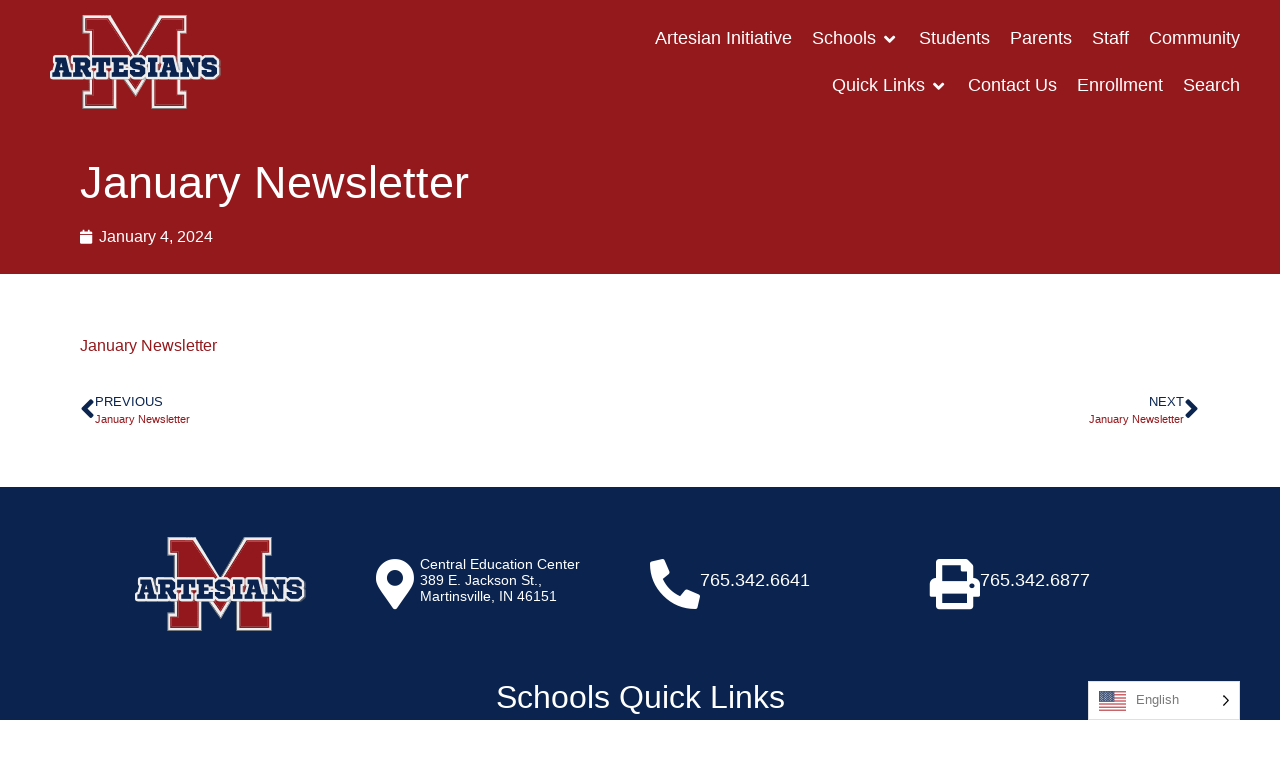

--- FILE ---
content_type: text/html; charset=UTF-8
request_url: https://msdofmartinsville.org/january-newsletter-6/
body_size: 21697
content:
<!doctype html>
<html lang="en-US">
<head>
	<meta charset="UTF-8">
	<meta name="viewport" content="width=device-width, initial-scale=1">
	<link rel="profile" href="https://gmpg.org/xfn/11">
	<title>January Newsletter &#8211; MSD of Martinsville</title>
<meta name='robots' content='max-image-preview:large' />
<link rel="alternate" type="application/rss+xml" title="MSD of Martinsville &raquo; Feed" href="https://msdofmartinsville.org/feed/" />
<link rel="alternate" type="application/rss+xml" title="MSD of Martinsville &raquo; Comments Feed" href="https://msdofmartinsville.org/comments/feed/" />
<link rel="alternate" title="oEmbed (JSON)" type="application/json+oembed" href="https://msdofmartinsville.org/wp-json/oembed/1.0/embed?url=https%3A%2F%2Fmsdofmartinsville.org%2Fjanuary-newsletter-6%2F" />
<link rel="alternate" title="oEmbed (XML)" type="text/xml+oembed" href="https://msdofmartinsville.org/wp-json/oembed/1.0/embed?url=https%3A%2F%2Fmsdofmartinsville.org%2Fjanuary-newsletter-6%2F&#038;format=xml" />
<style id='wp-img-auto-sizes-contain-inline-css'>
img:is([sizes=auto i],[sizes^="auto," i]){contain-intrinsic-size:3000px 1500px}
/*# sourceURL=wp-img-auto-sizes-contain-inline-css */
</style>

<style id='wp-emoji-styles-inline-css'>

	img.wp-smiley, img.emoji {
		display: inline !important;
		border: none !important;
		box-shadow: none !important;
		height: 1em !important;
		width: 1em !important;
		margin: 0 0.07em !important;
		vertical-align: -0.1em !important;
		background: none !important;
		padding: 0 !important;
	}
/*# sourceURL=wp-emoji-styles-inline-css */
</style>
<link rel='stylesheet' id='wp-block-library-css' href='https://msdofmartinsville.org/wp-includes/css/dist/block-library/style.min.css?ver=6.9' media='all' />
<style id='global-styles-inline-css'>
:root{--wp--preset--aspect-ratio--square: 1;--wp--preset--aspect-ratio--4-3: 4/3;--wp--preset--aspect-ratio--3-4: 3/4;--wp--preset--aspect-ratio--3-2: 3/2;--wp--preset--aspect-ratio--2-3: 2/3;--wp--preset--aspect-ratio--16-9: 16/9;--wp--preset--aspect-ratio--9-16: 9/16;--wp--preset--color--black: #000000;--wp--preset--color--cyan-bluish-gray: #abb8c3;--wp--preset--color--white: #ffffff;--wp--preset--color--pale-pink: #f78da7;--wp--preset--color--vivid-red: #cf2e2e;--wp--preset--color--luminous-vivid-orange: #ff6900;--wp--preset--color--luminous-vivid-amber: #fcb900;--wp--preset--color--light-green-cyan: #7bdcb5;--wp--preset--color--vivid-green-cyan: #00d084;--wp--preset--color--pale-cyan-blue: #8ed1fc;--wp--preset--color--vivid-cyan-blue: #0693e3;--wp--preset--color--vivid-purple: #9b51e0;--wp--preset--gradient--vivid-cyan-blue-to-vivid-purple: linear-gradient(135deg,rgb(6,147,227) 0%,rgb(155,81,224) 100%);--wp--preset--gradient--light-green-cyan-to-vivid-green-cyan: linear-gradient(135deg,rgb(122,220,180) 0%,rgb(0,208,130) 100%);--wp--preset--gradient--luminous-vivid-amber-to-luminous-vivid-orange: linear-gradient(135deg,rgb(252,185,0) 0%,rgb(255,105,0) 100%);--wp--preset--gradient--luminous-vivid-orange-to-vivid-red: linear-gradient(135deg,rgb(255,105,0) 0%,rgb(207,46,46) 100%);--wp--preset--gradient--very-light-gray-to-cyan-bluish-gray: linear-gradient(135deg,rgb(238,238,238) 0%,rgb(169,184,195) 100%);--wp--preset--gradient--cool-to-warm-spectrum: linear-gradient(135deg,rgb(74,234,220) 0%,rgb(151,120,209) 20%,rgb(207,42,186) 40%,rgb(238,44,130) 60%,rgb(251,105,98) 80%,rgb(254,248,76) 100%);--wp--preset--gradient--blush-light-purple: linear-gradient(135deg,rgb(255,206,236) 0%,rgb(152,150,240) 100%);--wp--preset--gradient--blush-bordeaux: linear-gradient(135deg,rgb(254,205,165) 0%,rgb(254,45,45) 50%,rgb(107,0,62) 100%);--wp--preset--gradient--luminous-dusk: linear-gradient(135deg,rgb(255,203,112) 0%,rgb(199,81,192) 50%,rgb(65,88,208) 100%);--wp--preset--gradient--pale-ocean: linear-gradient(135deg,rgb(255,245,203) 0%,rgb(182,227,212) 50%,rgb(51,167,181) 100%);--wp--preset--gradient--electric-grass: linear-gradient(135deg,rgb(202,248,128) 0%,rgb(113,206,126) 100%);--wp--preset--gradient--midnight: linear-gradient(135deg,rgb(2,3,129) 0%,rgb(40,116,252) 100%);--wp--preset--font-size--small: 13px;--wp--preset--font-size--medium: 20px;--wp--preset--font-size--large: 36px;--wp--preset--font-size--x-large: 42px;--wp--preset--spacing--20: 0.44rem;--wp--preset--spacing--30: 0.67rem;--wp--preset--spacing--40: 1rem;--wp--preset--spacing--50: 1.5rem;--wp--preset--spacing--60: 2.25rem;--wp--preset--spacing--70: 3.38rem;--wp--preset--spacing--80: 5.06rem;--wp--preset--shadow--natural: 6px 6px 9px rgba(0, 0, 0, 0.2);--wp--preset--shadow--deep: 12px 12px 50px rgba(0, 0, 0, 0.4);--wp--preset--shadow--sharp: 6px 6px 0px rgba(0, 0, 0, 0.2);--wp--preset--shadow--outlined: 6px 6px 0px -3px rgb(255, 255, 255), 6px 6px rgb(0, 0, 0);--wp--preset--shadow--crisp: 6px 6px 0px rgb(0, 0, 0);}:root { --wp--style--global--content-size: 800px;--wp--style--global--wide-size: 1200px; }:where(body) { margin: 0; }.wp-site-blocks > .alignleft { float: left; margin-right: 2em; }.wp-site-blocks > .alignright { float: right; margin-left: 2em; }.wp-site-blocks > .aligncenter { justify-content: center; margin-left: auto; margin-right: auto; }:where(.wp-site-blocks) > * { margin-block-start: 24px; margin-block-end: 0; }:where(.wp-site-blocks) > :first-child { margin-block-start: 0; }:where(.wp-site-blocks) > :last-child { margin-block-end: 0; }:root { --wp--style--block-gap: 24px; }:root :where(.is-layout-flow) > :first-child{margin-block-start: 0;}:root :where(.is-layout-flow) > :last-child{margin-block-end: 0;}:root :where(.is-layout-flow) > *{margin-block-start: 24px;margin-block-end: 0;}:root :where(.is-layout-constrained) > :first-child{margin-block-start: 0;}:root :where(.is-layout-constrained) > :last-child{margin-block-end: 0;}:root :where(.is-layout-constrained) > *{margin-block-start: 24px;margin-block-end: 0;}:root :where(.is-layout-flex){gap: 24px;}:root :where(.is-layout-grid){gap: 24px;}.is-layout-flow > .alignleft{float: left;margin-inline-start: 0;margin-inline-end: 2em;}.is-layout-flow > .alignright{float: right;margin-inline-start: 2em;margin-inline-end: 0;}.is-layout-flow > .aligncenter{margin-left: auto !important;margin-right: auto !important;}.is-layout-constrained > .alignleft{float: left;margin-inline-start: 0;margin-inline-end: 2em;}.is-layout-constrained > .alignright{float: right;margin-inline-start: 2em;margin-inline-end: 0;}.is-layout-constrained > .aligncenter{margin-left: auto !important;margin-right: auto !important;}.is-layout-constrained > :where(:not(.alignleft):not(.alignright):not(.alignfull)){max-width: var(--wp--style--global--content-size);margin-left: auto !important;margin-right: auto !important;}.is-layout-constrained > .alignwide{max-width: var(--wp--style--global--wide-size);}body .is-layout-flex{display: flex;}.is-layout-flex{flex-wrap: wrap;align-items: center;}.is-layout-flex > :is(*, div){margin: 0;}body .is-layout-grid{display: grid;}.is-layout-grid > :is(*, div){margin: 0;}body{padding-top: 0px;padding-right: 0px;padding-bottom: 0px;padding-left: 0px;}a:where(:not(.wp-element-button)){text-decoration: underline;}:root :where(.wp-element-button, .wp-block-button__link){background-color: #32373c;border-width: 0;color: #fff;font-family: inherit;font-size: inherit;font-style: inherit;font-weight: inherit;letter-spacing: inherit;line-height: inherit;padding-top: calc(0.667em + 2px);padding-right: calc(1.333em + 2px);padding-bottom: calc(0.667em + 2px);padding-left: calc(1.333em + 2px);text-decoration: none;text-transform: inherit;}.has-black-color{color: var(--wp--preset--color--black) !important;}.has-cyan-bluish-gray-color{color: var(--wp--preset--color--cyan-bluish-gray) !important;}.has-white-color{color: var(--wp--preset--color--white) !important;}.has-pale-pink-color{color: var(--wp--preset--color--pale-pink) !important;}.has-vivid-red-color{color: var(--wp--preset--color--vivid-red) !important;}.has-luminous-vivid-orange-color{color: var(--wp--preset--color--luminous-vivid-orange) !important;}.has-luminous-vivid-amber-color{color: var(--wp--preset--color--luminous-vivid-amber) !important;}.has-light-green-cyan-color{color: var(--wp--preset--color--light-green-cyan) !important;}.has-vivid-green-cyan-color{color: var(--wp--preset--color--vivid-green-cyan) !important;}.has-pale-cyan-blue-color{color: var(--wp--preset--color--pale-cyan-blue) !important;}.has-vivid-cyan-blue-color{color: var(--wp--preset--color--vivid-cyan-blue) !important;}.has-vivid-purple-color{color: var(--wp--preset--color--vivid-purple) !important;}.has-black-background-color{background-color: var(--wp--preset--color--black) !important;}.has-cyan-bluish-gray-background-color{background-color: var(--wp--preset--color--cyan-bluish-gray) !important;}.has-white-background-color{background-color: var(--wp--preset--color--white) !important;}.has-pale-pink-background-color{background-color: var(--wp--preset--color--pale-pink) !important;}.has-vivid-red-background-color{background-color: var(--wp--preset--color--vivid-red) !important;}.has-luminous-vivid-orange-background-color{background-color: var(--wp--preset--color--luminous-vivid-orange) !important;}.has-luminous-vivid-amber-background-color{background-color: var(--wp--preset--color--luminous-vivid-amber) !important;}.has-light-green-cyan-background-color{background-color: var(--wp--preset--color--light-green-cyan) !important;}.has-vivid-green-cyan-background-color{background-color: var(--wp--preset--color--vivid-green-cyan) !important;}.has-pale-cyan-blue-background-color{background-color: var(--wp--preset--color--pale-cyan-blue) !important;}.has-vivid-cyan-blue-background-color{background-color: var(--wp--preset--color--vivid-cyan-blue) !important;}.has-vivid-purple-background-color{background-color: var(--wp--preset--color--vivid-purple) !important;}.has-black-border-color{border-color: var(--wp--preset--color--black) !important;}.has-cyan-bluish-gray-border-color{border-color: var(--wp--preset--color--cyan-bluish-gray) !important;}.has-white-border-color{border-color: var(--wp--preset--color--white) !important;}.has-pale-pink-border-color{border-color: var(--wp--preset--color--pale-pink) !important;}.has-vivid-red-border-color{border-color: var(--wp--preset--color--vivid-red) !important;}.has-luminous-vivid-orange-border-color{border-color: var(--wp--preset--color--luminous-vivid-orange) !important;}.has-luminous-vivid-amber-border-color{border-color: var(--wp--preset--color--luminous-vivid-amber) !important;}.has-light-green-cyan-border-color{border-color: var(--wp--preset--color--light-green-cyan) !important;}.has-vivid-green-cyan-border-color{border-color: var(--wp--preset--color--vivid-green-cyan) !important;}.has-pale-cyan-blue-border-color{border-color: var(--wp--preset--color--pale-cyan-blue) !important;}.has-vivid-cyan-blue-border-color{border-color: var(--wp--preset--color--vivid-cyan-blue) !important;}.has-vivid-purple-border-color{border-color: var(--wp--preset--color--vivid-purple) !important;}.has-vivid-cyan-blue-to-vivid-purple-gradient-background{background: var(--wp--preset--gradient--vivid-cyan-blue-to-vivid-purple) !important;}.has-light-green-cyan-to-vivid-green-cyan-gradient-background{background: var(--wp--preset--gradient--light-green-cyan-to-vivid-green-cyan) !important;}.has-luminous-vivid-amber-to-luminous-vivid-orange-gradient-background{background: var(--wp--preset--gradient--luminous-vivid-amber-to-luminous-vivid-orange) !important;}.has-luminous-vivid-orange-to-vivid-red-gradient-background{background: var(--wp--preset--gradient--luminous-vivid-orange-to-vivid-red) !important;}.has-very-light-gray-to-cyan-bluish-gray-gradient-background{background: var(--wp--preset--gradient--very-light-gray-to-cyan-bluish-gray) !important;}.has-cool-to-warm-spectrum-gradient-background{background: var(--wp--preset--gradient--cool-to-warm-spectrum) !important;}.has-blush-light-purple-gradient-background{background: var(--wp--preset--gradient--blush-light-purple) !important;}.has-blush-bordeaux-gradient-background{background: var(--wp--preset--gradient--blush-bordeaux) !important;}.has-luminous-dusk-gradient-background{background: var(--wp--preset--gradient--luminous-dusk) !important;}.has-pale-ocean-gradient-background{background: var(--wp--preset--gradient--pale-ocean) !important;}.has-electric-grass-gradient-background{background: var(--wp--preset--gradient--electric-grass) !important;}.has-midnight-gradient-background{background: var(--wp--preset--gradient--midnight) !important;}.has-small-font-size{font-size: var(--wp--preset--font-size--small) !important;}.has-medium-font-size{font-size: var(--wp--preset--font-size--medium) !important;}.has-large-font-size{font-size: var(--wp--preset--font-size--large) !important;}.has-x-large-font-size{font-size: var(--wp--preset--font-size--x-large) !important;}
:root :where(.wp-block-pullquote){font-size: 1.5em;line-height: 1.6;}
/*# sourceURL=global-styles-inline-css */
</style>
<link rel='stylesheet' id='weglot-css-css' href='https://msdofmartinsville.org/wp-content/plugins/weglot/dist/css/front-css.css?ver=5.2' media='all' />
<link rel='stylesheet' id='new-flag-css-css' href='https://msdofmartinsville.org/wp-content/plugins/weglot/dist/css/new-flags.css?ver=5.2' media='all' />
<style id='custom-flag-handle-inline-css'>
.weglot-flags.flag-0.wg-en>a:before,.weglot-flags.flag-0.wg-en>span:before {background-image: url(https://cdn.weglot.com/flags/rectangle_mat/us.svg); }.weglot-flags.flag-1.wg-en>a:before,.weglot-flags.flag-1.wg-en>span:before {background-image: url(https://cdn.weglot.com/flags/shiny/us.svg); }.weglot-flags.flag-2.wg-en>a:before,.weglot-flags.flag-2.wg-en>span:before {background-image: url(https://cdn.weglot.com/flags/square/us.svg); }.weglot-flags.flag-3.wg-en>a:before,.weglot-flags.flag-3.wg-en>span:before {background-image: url(https://cdn.weglot.com/flags/circle/us.svg); }
/*# sourceURL=custom-flag-handle-inline-css */
</style>
<link rel='stylesheet' id='hello-elementor-css' href='https://msdofmartinsville.org/wp-content/themes/hello-elementor/assets/css/reset.css?ver=3.4.5' media='all' />
<link rel='stylesheet' id='hello-elementor-theme-style-css' href='https://msdofmartinsville.org/wp-content/themes/hello-elementor/assets/css/theme.css?ver=3.4.5' media='all' />
<link rel='stylesheet' id='hello-elementor-header-footer-css' href='https://msdofmartinsville.org/wp-content/themes/hello-elementor/assets/css/header-footer.css?ver=3.4.5' media='all' />
<link rel='stylesheet' id='elementor-frontend-css' href='https://msdofmartinsville.org/wp-content/plugins/elementor/assets/css/frontend.min.css?ver=3.33.4' media='all' />
<style id='elementor-frontend-inline-css'>
.elementor-kit-7{--e-global-color-primary:#0B254F;--e-global-color-secondary:#93191D;--e-global-color-text:#7A7A7A;--e-global-color-accent:#FFFFFF;--e-global-color-69eaf42:#000000;--e-global-color-434cda8:#0B254F3B;--e-global-typography-primary-font-family:"Verdana";--e-global-typography-primary-font-weight:600;--e-global-typography-secondary-font-family:"Roboto Slab";--e-global-typography-secondary-font-weight:400;--e-global-typography-text-font-family:"Verdana";--e-global-typography-text-font-weight:400;--e-global-typography-accent-font-family:"Roboto";--e-global-typography-accent-font-weight:500;color:var( --e-global-color-text );font-family:"Verdana", Sans-serif;}.elementor-kit-7 e-page-transition{background-color:#FFBC7D;}.elementor-kit-7 a{color:var( --e-global-color-secondary );}.elementor-kit-7 a:hover{color:var( --e-global-color-primary );font-family:"Verdana", Sans-serif;font-size:18px;}.elementor-kit-7 h1{color:var( --e-global-color-accent );font-family:"Verdana", Sans-serif;font-size:45px;}.elementor-kit-7 h2{color:var( --e-global-color-primary );font-family:"Verdana", Sans-serif;font-size:32px;}.elementor-kit-7 h3{color:var( --e-global-color-secondary );font-family:"Verdana", Sans-serif;font-size:28px;}.elementor-kit-7 h4{color:var( --e-global-color-primary );font-family:"Verdana", Sans-serif;font-size:25px;}.elementor-kit-7 h5{color:var( --e-global-color-secondary );font-family:"Verdana", Sans-serif;font-size:22px;}.elementor-kit-7 h6{color:var( --e-global-color-primary );font-family:"Verdana", Sans-serif;font-size:20px;}.elementor-section.elementor-section-boxed > .elementor-container{max-width:1140px;}.e-con{--container-max-width:1140px;}.elementor-widget:not(:last-child){margin-block-end:20px;}.elementor-element{--widgets-spacing:20px 20px;--widgets-spacing-row:20px;--widgets-spacing-column:20px;}{}h1.entry-title{display:var(--page-title-display);}@media(max-width:1024px){.elementor-section.elementor-section-boxed > .elementor-container{max-width:1024px;}.e-con{--container-max-width:1024px;}}@media(max-width:767px){.elementor-section.elementor-section-boxed > .elementor-container{max-width:767px;}.e-con{--container-max-width:767px;}}
.elementor-386 .elementor-element.elementor-element-601cd165 > .elementor-container{max-width:1200px;}.elementor-386 .elementor-element.elementor-element-601cd165{padding:0px 0px 0px 20px;z-index:10;}.elementor-386 .elementor-element.elementor-element-22d5469a > .elementor-element-populated{padding:0px 0px 0px 0px;}.elementor-386 .elementor-element.elementor-element-282eebb9 > .elementor-container{max-width:1200px;}.elementor-386 .elementor-element.elementor-element-282eebb9{transition:background 0.3s, border 0.3s, border-radius 0.3s, box-shadow 0.3s;margin-top:0px;margin-bottom:0px;padding:15px 0px 15px 0px;}.elementor-386 .elementor-element.elementor-element-282eebb9 > .elementor-background-overlay{transition:background 0.3s, border-radius 0.3s, opacity 0.3s;}.elementor-bc-flex-widget .elementor-386 .elementor-element.elementor-element-165bae4d.elementor-column .elementor-widget-wrap{align-items:center;}.elementor-386 .elementor-element.elementor-element-165bae4d.elementor-column.elementor-element[data-element_type="column"] > .elementor-widget-wrap.elementor-element-populated{align-content:center;align-items:center;}.elementor-386 .elementor-element.elementor-element-165bae4d > .elementor-element-populated{padding:0px 0px 0px 0px;}.elementor-386 .elementor-element.elementor-element-9bf0d5c{text-align:left;}.elementor-bc-flex-widget .elementor-386 .elementor-element.elementor-element-38149f87.elementor-column .elementor-widget-wrap{align-items:center;}.elementor-386 .elementor-element.elementor-element-38149f87.elementor-column.elementor-element[data-element_type="column"] > .elementor-widget-wrap.elementor-element-populated{align-content:center;align-items:center;}.elementor-386 .elementor-element.elementor-element-38149f87 > .elementor-element-populated{padding:0px 0px 0px 0px;}.elementor-386 .elementor-element.elementor-element-afcccf9 .elementor-icon-wrapper{text-align:center;}.elementor-386 .elementor-element.elementor-element-afcccf9.elementor-view-stacked .elementor-icon{background-color:var( --e-global-color-accent );}.elementor-386 .elementor-element.elementor-element-afcccf9.elementor-view-framed .elementor-icon, .elementor-386 .elementor-element.elementor-element-afcccf9.elementor-view-default .elementor-icon{color:var( --e-global-color-accent );border-color:var( --e-global-color-accent );}.elementor-386 .elementor-element.elementor-element-afcccf9.elementor-view-framed .elementor-icon, .elementor-386 .elementor-element.elementor-element-afcccf9.elementor-view-default .elementor-icon svg{fill:var( --e-global-color-accent );}.elementor-386 .elementor-element.elementor-element-afcccf9.elementor-view-stacked .elementor-icon:hover{background-color:var( --e-global-color-accent );}.elementor-386 .elementor-element.elementor-element-afcccf9.elementor-view-framed .elementor-icon:hover, .elementor-386 .elementor-element.elementor-element-afcccf9.elementor-view-default .elementor-icon:hover{color:var( --e-global-color-accent );border-color:var( --e-global-color-accent );}.elementor-386 .elementor-element.elementor-element-afcccf9.elementor-view-framed .elementor-icon:hover, .elementor-386 .elementor-element.elementor-element-afcccf9.elementor-view-default .elementor-icon:hover svg{fill:var( --e-global-color-accent );}.elementor-386 .elementor-element.elementor-element-5491c38{--display:flex;}.elementor-386 .elementor-element.elementor-element-bf1b54b{--display:flex;--flex-direction:row;--container-widget-width:initial;--container-widget-height:100%;--container-widget-flex-grow:1;--container-widget-align-self:stretch;--flex-wrap-mobile:wrap;--gap:0px 0px;--row-gap:0px;--column-gap:0px;--z-index:10;}.elementor-386 .elementor-element.elementor-element-bf1b54b:not(.elementor-motion-effects-element-type-background), .elementor-386 .elementor-element.elementor-element-bf1b54b > .elementor-motion-effects-container > .elementor-motion-effects-layer{background-color:var( --e-global-color-primary );}.elementor-386 .elementor-element.elementor-element-75e1de2{--display:flex;--flex-direction:column;--container-widget-width:100%;--container-widget-height:initial;--container-widget-flex-grow:0;--container-widget-align-self:initial;--flex-wrap-mobile:wrap;}.elementor-386 .elementor-element.elementor-element-0e731f8 .elementor-button{background-color:var( --e-global-color-secondary );font-size:14px;fill:var( --e-global-color-accent );color:var( --e-global-color-accent );border-style:solid;border-width:1px 1px 1px 1px;border-color:var( --e-global-color-secondary );border-radius:0px 0px 0px 0px;}.elementor-386 .elementor-element.elementor-element-0e731f8 .elementor-button:hover, .elementor-386 .elementor-element.elementor-element-0e731f8 .elementor-button:focus{background-color:var( --e-global-color-434cda8 );color:var( --e-global-color-accent );border-color:var( --e-global-color-accent );}.elementor-386 .elementor-element.elementor-element-0e731f8 .elementor-button:hover svg, .elementor-386 .elementor-element.elementor-element-0e731f8 .elementor-button:focus svg{fill:var( --e-global-color-accent );}.elementor-386 .elementor-element.elementor-element-229090b .elementor-button{background-color:var( --e-global-color-secondary );font-size:14px;fill:var( --e-global-color-accent );color:var( --e-global-color-accent );border-style:solid;border-width:1px 1px 1px 1px;border-color:var( --e-global-color-secondary );border-radius:0px 0px 0px 0px;}.elementor-386 .elementor-element.elementor-element-229090b .elementor-button:hover, .elementor-386 .elementor-element.elementor-element-229090b .elementor-button:focus{background-color:var( --e-global-color-434cda8 );color:var( --e-global-color-accent );border-color:var( --e-global-color-accent );}.elementor-386 .elementor-element.elementor-element-229090b .elementor-button:hover svg, .elementor-386 .elementor-element.elementor-element-229090b .elementor-button:focus svg{fill:var( --e-global-color-accent );}.elementor-386 .elementor-element.elementor-element-9a3cc76 .elementor-button{background-color:var( --e-global-color-secondary );font-size:14px;fill:var( --e-global-color-accent );color:var( --e-global-color-accent );border-style:solid;border-width:1px 1px 1px 1px;border-color:var( --e-global-color-secondary );border-radius:0px 0px 0px 0px;}.elementor-386 .elementor-element.elementor-element-9a3cc76 .elementor-button:hover, .elementor-386 .elementor-element.elementor-element-9a3cc76 .elementor-button:focus{background-color:var( --e-global-color-434cda8 );color:var( --e-global-color-accent );border-color:var( --e-global-color-accent );}.elementor-386 .elementor-element.elementor-element-9a3cc76 .elementor-button:hover svg, .elementor-386 .elementor-element.elementor-element-9a3cc76 .elementor-button:focus svg{fill:var( --e-global-color-accent );}.elementor-386 .elementor-element.elementor-element-866f4a7 .elementor-button{background-color:var( --e-global-color-secondary );font-size:14px;fill:var( --e-global-color-accent );color:var( --e-global-color-accent );border-style:solid;border-width:1px 1px 1px 1px;border-color:var( --e-global-color-secondary );border-radius:0px 0px 0px 0px;}.elementor-386 .elementor-element.elementor-element-866f4a7 .elementor-button:hover, .elementor-386 .elementor-element.elementor-element-866f4a7 .elementor-button:focus{background-color:var( --e-global-color-434cda8 );color:var( --e-global-color-accent );border-color:var( --e-global-color-accent );}.elementor-386 .elementor-element.elementor-element-866f4a7 .elementor-button:hover svg, .elementor-386 .elementor-element.elementor-element-866f4a7 .elementor-button:focus svg{fill:var( --e-global-color-accent );}.elementor-386 .elementor-element.elementor-element-c54d73b{--display:flex;--flex-direction:column;--container-widget-width:100%;--container-widget-height:initial;--container-widget-flex-grow:0;--container-widget-align-self:initial;--flex-wrap-mobile:wrap;}.elementor-386 .elementor-element.elementor-element-0f061c9 .elementor-button{background-color:var( --e-global-color-secondary );font-size:14px;fill:var( --e-global-color-accent );color:var( --e-global-color-accent );border-style:solid;border-width:1px 1px 1px 1px;border-color:var( --e-global-color-secondary );border-radius:0px 0px 0px 0px;}.elementor-386 .elementor-element.elementor-element-0f061c9 .elementor-button:hover, .elementor-386 .elementor-element.elementor-element-0f061c9 .elementor-button:focus{background-color:var( --e-global-color-434cda8 );color:var( --e-global-color-accent );border-color:var( --e-global-color-accent );}.elementor-386 .elementor-element.elementor-element-0f061c9 .elementor-button:hover svg, .elementor-386 .elementor-element.elementor-element-0f061c9 .elementor-button:focus svg{fill:var( --e-global-color-accent );}.elementor-386 .elementor-element.elementor-element-ad03fec .elementor-button{background-color:var( --e-global-color-secondary );font-size:14px;fill:var( --e-global-color-accent );color:var( --e-global-color-accent );border-style:solid;border-width:1px 1px 1px 1px;border-color:var( --e-global-color-secondary );border-radius:0px 0px 0px 0px;}.elementor-386 .elementor-element.elementor-element-ad03fec .elementor-button:hover, .elementor-386 .elementor-element.elementor-element-ad03fec .elementor-button:focus{background-color:var( --e-global-color-434cda8 );color:var( --e-global-color-accent );border-color:var( --e-global-color-accent );}.elementor-386 .elementor-element.elementor-element-ad03fec .elementor-button:hover svg, .elementor-386 .elementor-element.elementor-element-ad03fec .elementor-button:focus svg{fill:var( --e-global-color-accent );}.elementor-386 .elementor-element.elementor-element-03dea34 .elementor-button{background-color:var( --e-global-color-secondary );font-size:14px;fill:var( --e-global-color-accent );color:var( --e-global-color-accent );border-style:solid;border-width:1px 1px 1px 1px;border-color:var( --e-global-color-secondary );border-radius:0px 0px 0px 0px;}.elementor-386 .elementor-element.elementor-element-03dea34 .elementor-button:hover, .elementor-386 .elementor-element.elementor-element-03dea34 .elementor-button:focus{background-color:var( --e-global-color-434cda8 );color:var( --e-global-color-accent );border-color:var( --e-global-color-accent );}.elementor-386 .elementor-element.elementor-element-03dea34 .elementor-button:hover svg, .elementor-386 .elementor-element.elementor-element-03dea34 .elementor-button:focus svg{fill:var( --e-global-color-accent );}.elementor-386 .elementor-element.elementor-element-fec5c2a .elementor-button{background-color:var( --e-global-color-secondary );font-size:14px;fill:var( --e-global-color-accent );color:var( --e-global-color-accent );border-style:solid;border-width:1px 1px 1px 1px;border-color:var( --e-global-color-secondary );border-radius:0px 0px 0px 0px;}.elementor-386 .elementor-element.elementor-element-fec5c2a .elementor-button:hover, .elementor-386 .elementor-element.elementor-element-fec5c2a .elementor-button:focus{background-color:var( --e-global-color-434cda8 );color:var( --e-global-color-accent );border-color:var( --e-global-color-accent );}.elementor-386 .elementor-element.elementor-element-fec5c2a .elementor-button:hover svg, .elementor-386 .elementor-element.elementor-element-fec5c2a .elementor-button:focus svg{fill:var( --e-global-color-accent );}.elementor-386 .elementor-element.elementor-element-f574d2f{--display:flex;--flex-direction:column;--container-widget-width:100%;--container-widget-height:initial;--container-widget-flex-grow:0;--container-widget-align-self:initial;--flex-wrap-mobile:wrap;}.elementor-386 .elementor-element.elementor-element-f574d2f.e-con{--flex-grow:0;--flex-shrink:0;}.elementor-386 .elementor-element.elementor-element-618dd7c .elementor-button{background-color:var( --e-global-color-secondary );font-size:14px;fill:var( --e-global-color-accent );color:var( --e-global-color-accent );border-style:solid;border-width:1px 1px 1px 1px;border-color:var( --e-global-color-secondary );border-radius:0px 0px 0px 0px;}.elementor-386 .elementor-element.elementor-element-618dd7c .elementor-button:hover, .elementor-386 .elementor-element.elementor-element-618dd7c .elementor-button:focus{background-color:var( --e-global-color-434cda8 );color:var( --e-global-color-accent );border-color:var( --e-global-color-accent );}.elementor-386 .elementor-element.elementor-element-618dd7c .elementor-button:hover svg, .elementor-386 .elementor-element.elementor-element-618dd7c .elementor-button:focus svg{fill:var( --e-global-color-accent );}.elementor-386 .elementor-element.elementor-element-40f9f3a .elementor-button{background-color:var( --e-global-color-secondary );font-size:14px;fill:var( --e-global-color-accent );color:var( --e-global-color-accent );border-style:solid;border-width:1px 1px 1px 1px;border-color:var( --e-global-color-secondary );border-radius:0px 0px 0px 0px;}.elementor-386 .elementor-element.elementor-element-40f9f3a .elementor-button:hover, .elementor-386 .elementor-element.elementor-element-40f9f3a .elementor-button:focus{background-color:var( --e-global-color-434cda8 );color:var( --e-global-color-accent );border-color:var( --e-global-color-accent );}.elementor-386 .elementor-element.elementor-element-40f9f3a .elementor-button:hover svg, .elementor-386 .elementor-element.elementor-element-40f9f3a .elementor-button:focus svg{fill:var( --e-global-color-accent );}.elementor-386 .elementor-element.elementor-element-2c11a81 .elementor-button{background-color:var( --e-global-color-secondary );font-size:14px;fill:var( --e-global-color-accent );color:var( --e-global-color-accent );border-style:solid;border-width:1px 1px 1px 1px;border-color:var( --e-global-color-secondary );border-radius:0px 0px 0px 0px;}.elementor-386 .elementor-element.elementor-element-2c11a81 .elementor-button:hover, .elementor-386 .elementor-element.elementor-element-2c11a81 .elementor-button:focus{background-color:var( --e-global-color-434cda8 );color:var( --e-global-color-accent );border-color:var( --e-global-color-accent );}.elementor-386 .elementor-element.elementor-element-2c11a81 .elementor-button:hover svg, .elementor-386 .elementor-element.elementor-element-2c11a81 .elementor-button:focus svg{fill:var( --e-global-color-accent );}.elementor-386 .elementor-element.elementor-element-a2250b9 .elementor-button{background-color:var( --e-global-color-secondary );font-size:14px;fill:var( --e-global-color-accent );color:var( --e-global-color-accent );border-style:solid;border-width:1px 1px 1px 1px;border-color:var( --e-global-color-secondary );border-radius:0px 0px 0px 0px;}.elementor-386 .elementor-element.elementor-element-a2250b9 .elementor-button:hover, .elementor-386 .elementor-element.elementor-element-a2250b9 .elementor-button:focus{background-color:var( --e-global-color-434cda8 );color:var( --e-global-color-accent );border-color:var( --e-global-color-accent );}.elementor-386 .elementor-element.elementor-element-a2250b9 .elementor-button:hover svg, .elementor-386 .elementor-element.elementor-element-a2250b9 .elementor-button:focus svg{fill:var( --e-global-color-accent );}.elementor-386 .elementor-element.elementor-element-9ffa522{--display:flex;}.elementor-386 .elementor-element.elementor-element-0cb0c06{--display:flex;}.elementor-386 .elementor-element.elementor-element-47cbcba{--display:flex;}.elementor-386 .elementor-element.elementor-element-986899a{--display:flex;}.elementor-386 .elementor-element.elementor-element-dc705fe{--n-menu-dropdown-content-max-width:initial;--n-menu-heading-justify-content:flex-end;--n-menu-title-flex-grow:initial;--n-menu-title-justify-content:initial;--n-menu-title-justify-content-mobile:flex-end;--n-menu-heading-wrap:wrap;--n-menu-heading-overflow-x:initial;z-index:4;--n-menu-toggle-icon-wrapper-animation-duration:500ms;--n-menu-title-space-between:20px;--n-menu-title-font-size:18px;--n-menu-title-color-normal:var( --e-global-color-accent );--n-menu-title-transition:300ms;--n-menu-title-padding:0px 0px 0px 0px;--n-menu-icon-size:16px;--n-menu-toggle-icon-size:15px;--n-menu-toggle-icon-hover-duration:500ms;--n-menu-toggle-icon-distance-from-dropdown:0px;}.elementor-386 .elementor-element.elementor-element-dc705fe > .elementor-widget-container{margin:0px 10px 0px 0px;}.elementor-386 .elementor-element.elementor-element-dc705fe {--n-menu-title-color-hover:var( --e-global-color-accent );}.elementor-386 .elementor-element.elementor-element-ea97e53{--display:flex;--flex-direction:row;--container-widget-width:initial;--container-widget-height:100%;--container-widget-flex-grow:1;--container-widget-align-self:stretch;--flex-wrap-mobile:wrap;--gap:0px 0px;--row-gap:0px;--column-gap:0px;}.elementor-386 .elementor-element.elementor-element-ea97e53:not(.elementor-motion-effects-element-type-background), .elementor-386 .elementor-element.elementor-element-ea97e53 > .elementor-motion-effects-container > .elementor-motion-effects-layer{background-color:var( --e-global-color-primary );}.elementor-386 .elementor-element.elementor-element-a509897{--display:flex;--flex-direction:column;--container-widget-width:100%;--container-widget-height:initial;--container-widget-flex-grow:0;--container-widget-align-self:initial;--flex-wrap-mobile:wrap;}.elementor-386 .elementor-element.elementor-element-51b48a3 .elementor-button{background-color:var( --e-global-color-secondary );font-size:14px;fill:var( --e-global-color-accent );color:var( --e-global-color-accent );border-style:solid;border-width:1px 1px 1px 1px;border-color:var( --e-global-color-secondary );border-radius:0px 0px 0px 0px;}.elementor-386 .elementor-element.elementor-element-51b48a3 .elementor-button:hover, .elementor-386 .elementor-element.elementor-element-51b48a3 .elementor-button:focus{background-color:var( --e-global-color-434cda8 );color:var( --e-global-color-accent );border-color:var( --e-global-color-accent );}.elementor-386 .elementor-element.elementor-element-51b48a3 .elementor-button:hover svg, .elementor-386 .elementor-element.elementor-element-51b48a3 .elementor-button:focus svg{fill:var( --e-global-color-accent );}.elementor-386 .elementor-element.elementor-element-d8607a5 .elementor-button{background-color:var( --e-global-color-secondary );font-size:14px;fill:var( --e-global-color-accent );color:var( --e-global-color-accent );border-style:solid;border-width:1px 1px 1px 1px;border-color:var( --e-global-color-secondary );border-radius:0px 0px 0px 0px;}.elementor-386 .elementor-element.elementor-element-d8607a5 .elementor-button:hover, .elementor-386 .elementor-element.elementor-element-d8607a5 .elementor-button:focus{background-color:var( --e-global-color-434cda8 );color:var( --e-global-color-accent );border-color:var( --e-global-color-accent );}.elementor-386 .elementor-element.elementor-element-d8607a5 .elementor-button:hover svg, .elementor-386 .elementor-element.elementor-element-d8607a5 .elementor-button:focus svg{fill:var( --e-global-color-accent );}.elementor-386 .elementor-element.elementor-element-25ff975{--display:flex;--flex-direction:column;--container-widget-width:100%;--container-widget-height:initial;--container-widget-flex-grow:0;--container-widget-align-self:initial;--flex-wrap-mobile:wrap;}.elementor-386 .elementor-element.elementor-element-da42704 .elementor-button{background-color:var( --e-global-color-secondary );font-size:14px;fill:var( --e-global-color-accent );color:var( --e-global-color-accent );border-style:solid;border-width:1px 1px 1px 1px;border-color:var( --e-global-color-secondary );border-radius:0px 0px 0px 0px;}.elementor-386 .elementor-element.elementor-element-da42704 .elementor-button:hover, .elementor-386 .elementor-element.elementor-element-da42704 .elementor-button:focus{background-color:var( --e-global-color-434cda8 );color:var( --e-global-color-accent );border-color:var( --e-global-color-accent );}.elementor-386 .elementor-element.elementor-element-da42704 .elementor-button:hover svg, .elementor-386 .elementor-element.elementor-element-da42704 .elementor-button:focus svg{fill:var( --e-global-color-accent );}.elementor-386 .elementor-element.elementor-element-4fda615 .elementor-button{background-color:var( --e-global-color-secondary );font-size:14px;fill:var( --e-global-color-accent );color:var( --e-global-color-accent );border-style:solid;border-width:1px 1px 1px 1px;border-color:var( --e-global-color-secondary );border-radius:0px 0px 0px 0px;}.elementor-386 .elementor-element.elementor-element-4fda615 .elementor-button:hover, .elementor-386 .elementor-element.elementor-element-4fda615 .elementor-button:focus{background-color:var( --e-global-color-434cda8 );color:var( --e-global-color-accent );border-color:var( --e-global-color-accent );}.elementor-386 .elementor-element.elementor-element-4fda615 .elementor-button:hover svg, .elementor-386 .elementor-element.elementor-element-4fda615 .elementor-button:focus svg{fill:var( --e-global-color-accent );}.elementor-386 .elementor-element.elementor-element-43d095f{--display:flex;--flex-direction:column;--container-widget-width:100%;--container-widget-height:initial;--container-widget-flex-grow:0;--container-widget-align-self:initial;--flex-wrap-mobile:wrap;}.elementor-386 .elementor-element.elementor-element-43d095f.e-con{--flex-grow:0;--flex-shrink:0;}.elementor-386 .elementor-element.elementor-element-a5b0dc3 .elementor-button{background-color:var( --e-global-color-secondary );font-size:14px;fill:var( --e-global-color-accent );color:var( --e-global-color-accent );border-style:solid;border-width:1px 1px 1px 1px;border-color:var( --e-global-color-secondary );border-radius:0px 0px 0px 0px;}.elementor-386 .elementor-element.elementor-element-a5b0dc3 .elementor-button:hover, .elementor-386 .elementor-element.elementor-element-a5b0dc3 .elementor-button:focus{background-color:var( --e-global-color-434cda8 );color:var( --e-global-color-accent );border-color:var( --e-global-color-accent );}.elementor-386 .elementor-element.elementor-element-a5b0dc3 .elementor-button:hover svg, .elementor-386 .elementor-element.elementor-element-a5b0dc3 .elementor-button:focus svg{fill:var( --e-global-color-accent );}.elementor-386 .elementor-element.elementor-element-423da55{--display:flex;}.elementor-386 .elementor-element.elementor-element-7790f8f{--display:flex;}.elementor-386 .elementor-element.elementor-element-688d54b{--display:flex;}.elementor-386 .elementor-element.elementor-element-f241f0d{--n-menu-dropdown-content-max-width:initial;--n-menu-heading-justify-content:flex-end;--n-menu-title-flex-grow:initial;--n-menu-title-justify-content:initial;--n-menu-title-justify-content-mobile:flex-end;--n-menu-heading-wrap:wrap;--n-menu-heading-overflow-x:initial;--n-menu-title-distance-from-content:25px;z-index:1;--n-menu-toggle-icon-wrapper-animation-duration:500ms;--n-menu-title-space-between:20px;--n-menu-title-font-size:18px;--n-menu-title-color-normal:var( --e-global-color-accent );--n-menu-title-transition:300ms;--n-menu-title-padding:0px 0px 0px 0px;--n-menu-icon-size:16px;--n-menu-toggle-icon-size:15px;--n-menu-toggle-icon-hover-duration:500ms;--n-menu-toggle-icon-distance-from-dropdown:0px;}.elementor-386 .elementor-element.elementor-element-f241f0d > .elementor-widget-container{margin:0px 10px 0px 0px;}.elementor-386 .elementor-element.elementor-element-f241f0d {--n-menu-title-color-hover:var( --e-global-color-accent );}.elementor-theme-builder-content-area{height:400px;}.elementor-location-header:before, .elementor-location-footer:before{content:"";display:table;clear:both;}@media(max-width:1024px){.elementor-386 .elementor-element.elementor-element-282eebb9{padding:20px 15px 20px 15px;}.elementor-386 .elementor-element.elementor-element-165bae4d > .elementor-element-populated{padding:0px 0px 0px 0px;}.elementor-386 .elementor-element.elementor-element-38149f87 > .elementor-element-populated{padding:0px 0px 0px 0px;}.elementor-386 .elementor-element.elementor-element-afcccf9 .elementor-icon-wrapper{text-align:right;}.elementor-386 .elementor-element.elementor-element-afcccf9 .elementor-icon{font-size:30px;}.elementor-386 .elementor-element.elementor-element-afcccf9 .elementor-icon svg{height:30px;}}@media(max-width:767px){.elementor-386 .elementor-element.elementor-element-601cd165{padding:0px 15px 0px 10px;}.elementor-386 .elementor-element.elementor-element-22d5469a > .elementor-element-populated{padding:0px 0px 0px 0px;}.elementor-386 .elementor-element.elementor-element-282eebb9{margin-top:0px;margin-bottom:0px;padding:0px 0px 0px 0px;}.elementor-386 .elementor-element.elementor-element-165bae4d{width:50%;}.elementor-386 .elementor-element.elementor-element-165bae4d > .elementor-element-populated{margin:10px 0px 0px 0px;--e-column-margin-right:0px;--e-column-margin-left:0px;}.elementor-386 .elementor-element.elementor-element-9bf0d5c img{width:90%;}.elementor-386 .elementor-element.elementor-element-38149f87{width:50%;}.elementor-386 .elementor-element.elementor-element-afcccf9 .elementor-icon{font-size:30px;}.elementor-386 .elementor-element.elementor-element-afcccf9 .elementor-icon svg{height:30px;}}@media(min-width:768px){.elementor-386 .elementor-element.elementor-element-165bae4d{width:31.266%;}.elementor-386 .elementor-element.elementor-element-38149f87{width:68.734%;}.elementor-386 .elementor-element.elementor-element-75e1de2{--width:33%;}.elementor-386 .elementor-element.elementor-element-c54d73b{--width:33%;}.elementor-386 .elementor-element.elementor-element-f574d2f{--width:33%;}.elementor-386 .elementor-element.elementor-element-a509897{--width:33%;}.elementor-386 .elementor-element.elementor-element-25ff975{--width:33%;}.elementor-386 .elementor-element.elementor-element-43d095f{--width:33%;}}@media(max-width:1024px) and (min-width:768px){.elementor-386 .elementor-element.elementor-element-165bae4d{width:50%;}.elementor-386 .elementor-element.elementor-element-38149f87{width:50%;}}
.elementor-392 .elementor-element.elementor-element-13bf9751:not(.elementor-motion-effects-element-type-background), .elementor-392 .elementor-element.elementor-element-13bf9751 > .elementor-motion-effects-container > .elementor-motion-effects-layer{background-color:#0B244F;}.elementor-392 .elementor-element.elementor-element-13bf9751{transition:background 0.3s, border 0.3s, border-radius 0.3s, box-shadow 0.3s;padding:30px 0px 030px 0px;}.elementor-392 .elementor-element.elementor-element-13bf9751 > .elementor-background-overlay{transition:background 0.3s, border-radius 0.3s, opacity 0.3s;}.elementor-392 .elementor-element.elementor-element-582af6b6 > .elementor-element-populated{margin:0px 0px 0px 0px;--e-column-margin-right:0px;--e-column-margin-left:0px;}.elementor-392 .elementor-element.elementor-element-03c6d7c{border-style:solid;border-width:0px 0px 0px 0px;border-color:#FFFFFF;margin-top:0px;margin-bottom:30px;}.elementor-bc-flex-widget .elementor-392 .elementor-element.elementor-element-33d44ca.elementor-column .elementor-widget-wrap{align-items:center;}.elementor-392 .elementor-element.elementor-element-33d44ca.elementor-column.elementor-element[data-element_type="column"] > .elementor-widget-wrap.elementor-element-populated{align-content:center;align-items:center;}.elementor-392 .elementor-element.elementor-element-4d515d4 .elementor-icon-box-wrapper{align-items:center;}.elementor-392 .elementor-element.elementor-element-4d515d4{--icon-box-icon-margin:15px;}.elementor-392 .elementor-element.elementor-element-4d515d4.elementor-view-stacked .elementor-icon{background-color:#FFFFFF;}.elementor-392 .elementor-element.elementor-element-4d515d4.elementor-view-framed .elementor-icon, .elementor-392 .elementor-element.elementor-element-4d515d4.elementor-view-default .elementor-icon{fill:#FFFFFF;color:#FFFFFF;border-color:#FFFFFF;}.elementor-392 .elementor-element.elementor-element-4d515d4 .elementor-icon-box-title, .elementor-392 .elementor-element.elementor-element-4d515d4 .elementor-icon-box-title a{font-size:14px;}.elementor-392 .elementor-element.elementor-element-4d515d4 .elementor-icon-box-title{color:#FFFFFF;}.elementor-bc-flex-widget .elementor-392 .elementor-element.elementor-element-bf1f7fd.elementor-column .elementor-widget-wrap{align-items:center;}.elementor-392 .elementor-element.elementor-element-bf1f7fd.elementor-column.elementor-element[data-element_type="column"] > .elementor-widget-wrap.elementor-element-populated{align-content:center;align-items:center;}.elementor-392 .elementor-element.elementor-element-d50f887 .elementor-icon-box-wrapper{align-items:center;}.elementor-392 .elementor-element.elementor-element-d50f887{--icon-box-icon-margin:15px;}.elementor-392 .elementor-element.elementor-element-d50f887.elementor-view-stacked .elementor-icon{background-color:#FFFFFF;}.elementor-392 .elementor-element.elementor-element-d50f887.elementor-view-framed .elementor-icon, .elementor-392 .elementor-element.elementor-element-d50f887.elementor-view-default .elementor-icon{fill:#FFFFFF;color:#FFFFFF;border-color:#FFFFFF;}.elementor-392 .elementor-element.elementor-element-d50f887 .elementor-icon-box-title, .elementor-392 .elementor-element.elementor-element-d50f887 .elementor-icon-box-title a{font-size:18px;}.elementor-392 .elementor-element.elementor-element-d50f887 .elementor-icon-box-title{color:#FFFFFF;}.elementor-bc-flex-widget .elementor-392 .elementor-element.elementor-element-179a7d1.elementor-column .elementor-widget-wrap{align-items:center;}.elementor-392 .elementor-element.elementor-element-179a7d1.elementor-column.elementor-element[data-element_type="column"] > .elementor-widget-wrap.elementor-element-populated{align-content:center;align-items:center;}.elementor-392 .elementor-element.elementor-element-bcba496 .elementor-icon-box-wrapper{align-items:center;}.elementor-392 .elementor-element.elementor-element-bcba496{--icon-box-icon-margin:15px;}.elementor-392 .elementor-element.elementor-element-bcba496.elementor-view-stacked .elementor-icon{background-color:#FFFFFF;}.elementor-392 .elementor-element.elementor-element-bcba496.elementor-view-framed .elementor-icon, .elementor-392 .elementor-element.elementor-element-bcba496.elementor-view-default .elementor-icon{fill:#FFFFFF;color:#FFFFFF;border-color:#FFFFFF;}.elementor-392 .elementor-element.elementor-element-bcba496 .elementor-icon-box-title, .elementor-392 .elementor-element.elementor-element-bcba496 .elementor-icon-box-title a{font-size:18px;}.elementor-392 .elementor-element.elementor-element-bcba496 .elementor-icon-box-title{color:#FFFFFF;}.elementor-392 .elementor-element.elementor-element-75476f9{border-style:solid;border-width:0px 0px 0px 0px;border-color:#FFFFFF;margin-top:0px;margin-bottom:30px;}.elementor-392 .elementor-element.elementor-element-77d45d1{text-align:center;}.elementor-392 .elementor-element.elementor-element-77d45d1 .elementor-heading-title{color:var( --e-global-color-accent );}.elementor-392 .elementor-element.elementor-element-0ec7eb7{border-style:solid;border-width:0px 0px 0px 0px;border-color:#FFFFFF;margin-top:0px;margin-bottom:30px;}.elementor-392 .elementor-element.elementor-element-c898fff .elementor-icon-list-items:not(.elementor-inline-items) .elementor-icon-list-item:not(:last-child){padding-block-end:calc(10px/2);}.elementor-392 .elementor-element.elementor-element-c898fff .elementor-icon-list-items:not(.elementor-inline-items) .elementor-icon-list-item:not(:first-child){margin-block-start:calc(10px/2);}.elementor-392 .elementor-element.elementor-element-c898fff .elementor-icon-list-items.elementor-inline-items .elementor-icon-list-item{margin-inline:calc(10px/2);}.elementor-392 .elementor-element.elementor-element-c898fff .elementor-icon-list-items.elementor-inline-items{margin-inline:calc(-10px/2);}.elementor-392 .elementor-element.elementor-element-c898fff .elementor-icon-list-items.elementor-inline-items .elementor-icon-list-item:after{inset-inline-end:calc(-10px/2);}.elementor-392 .elementor-element.elementor-element-c898fff .elementor-icon-list-icon i{color:var( --e-global-color-accent );transition:color 0.3s;}.elementor-392 .elementor-element.elementor-element-c898fff .elementor-icon-list-icon svg{fill:var( --e-global-color-accent );transition:fill 0.3s;}.elementor-392 .elementor-element.elementor-element-c898fff{--e-icon-list-icon-size:6px;--icon-vertical-offset:0px;}.elementor-392 .elementor-element.elementor-element-c898fff .elementor-icon-list-text{color:var( --e-global-color-accent );transition:color 0.3s;}.elementor-bc-flex-widget .elementor-392 .elementor-element.elementor-element-fa07be1.elementor-column .elementor-widget-wrap{align-items:flex-start;}.elementor-392 .elementor-element.elementor-element-fa07be1.elementor-column.elementor-element[data-element_type="column"] > .elementor-widget-wrap.elementor-element-populated{align-content:flex-start;align-items:flex-start;}.elementor-392 .elementor-element.elementor-element-ff746c0 .elementor-icon-list-items:not(.elementor-inline-items) .elementor-icon-list-item:not(:last-child){padding-block-end:calc(10px/2);}.elementor-392 .elementor-element.elementor-element-ff746c0 .elementor-icon-list-items:not(.elementor-inline-items) .elementor-icon-list-item:not(:first-child){margin-block-start:calc(10px/2);}.elementor-392 .elementor-element.elementor-element-ff746c0 .elementor-icon-list-items.elementor-inline-items .elementor-icon-list-item{margin-inline:calc(10px/2);}.elementor-392 .elementor-element.elementor-element-ff746c0 .elementor-icon-list-items.elementor-inline-items{margin-inline:calc(-10px/2);}.elementor-392 .elementor-element.elementor-element-ff746c0 .elementor-icon-list-items.elementor-inline-items .elementor-icon-list-item:after{inset-inline-end:calc(-10px/2);}.elementor-392 .elementor-element.elementor-element-ff746c0 .elementor-icon-list-icon i{color:var( --e-global-color-accent );transition:color 0.3s;}.elementor-392 .elementor-element.elementor-element-ff746c0 .elementor-icon-list-icon svg{fill:var( --e-global-color-accent );transition:fill 0.3s;}.elementor-392 .elementor-element.elementor-element-ff746c0{--e-icon-list-icon-size:6px;--icon-vertical-offset:0px;}.elementor-392 .elementor-element.elementor-element-ff746c0 .elementor-icon-list-text{color:var( --e-global-color-accent );transition:color 0.3s;}.elementor-bc-flex-widget .elementor-392 .elementor-element.elementor-element-d9bda12.elementor-column .elementor-widget-wrap{align-items:flex-start;}.elementor-392 .elementor-element.elementor-element-d9bda12.elementor-column.elementor-element[data-element_type="column"] > .elementor-widget-wrap.elementor-element-populated{align-content:flex-start;align-items:flex-start;}.elementor-392 .elementor-element.elementor-element-b2947f0 .elementor-icon-list-items:not(.elementor-inline-items) .elementor-icon-list-item:not(:last-child){padding-block-end:calc(10px/2);}.elementor-392 .elementor-element.elementor-element-b2947f0 .elementor-icon-list-items:not(.elementor-inline-items) .elementor-icon-list-item:not(:first-child){margin-block-start:calc(10px/2);}.elementor-392 .elementor-element.elementor-element-b2947f0 .elementor-icon-list-items.elementor-inline-items .elementor-icon-list-item{margin-inline:calc(10px/2);}.elementor-392 .elementor-element.elementor-element-b2947f0 .elementor-icon-list-items.elementor-inline-items{margin-inline:calc(-10px/2);}.elementor-392 .elementor-element.elementor-element-b2947f0 .elementor-icon-list-items.elementor-inline-items .elementor-icon-list-item:after{inset-inline-end:calc(-10px/2);}.elementor-392 .elementor-element.elementor-element-b2947f0 .elementor-icon-list-icon i{color:var( --e-global-color-accent );transition:color 0.3s;}.elementor-392 .elementor-element.elementor-element-b2947f0 .elementor-icon-list-icon svg{fill:var( --e-global-color-accent );transition:fill 0.3s;}.elementor-392 .elementor-element.elementor-element-b2947f0{--e-icon-list-icon-size:6px;--icon-vertical-offset:0px;}.elementor-392 .elementor-element.elementor-element-b2947f0 .elementor-icon-list-text{color:var( --e-global-color-accent );transition:color 0.3s;}.elementor-bc-flex-widget .elementor-392 .elementor-element.elementor-element-b96b064.elementor-column .elementor-widget-wrap{align-items:flex-start;}.elementor-392 .elementor-element.elementor-element-b96b064.elementor-column.elementor-element[data-element_type="column"] > .elementor-widget-wrap.elementor-element-populated{align-content:flex-start;align-items:flex-start;}.elementor-392 .elementor-element.elementor-element-424b1c5 .elementor-icon-list-items:not(.elementor-inline-items) .elementor-icon-list-item:not(:last-child){padding-block-end:calc(10px/2);}.elementor-392 .elementor-element.elementor-element-424b1c5 .elementor-icon-list-items:not(.elementor-inline-items) .elementor-icon-list-item:not(:first-child){margin-block-start:calc(10px/2);}.elementor-392 .elementor-element.elementor-element-424b1c5 .elementor-icon-list-items.elementor-inline-items .elementor-icon-list-item{margin-inline:calc(10px/2);}.elementor-392 .elementor-element.elementor-element-424b1c5 .elementor-icon-list-items.elementor-inline-items{margin-inline:calc(-10px/2);}.elementor-392 .elementor-element.elementor-element-424b1c5 .elementor-icon-list-items.elementor-inline-items .elementor-icon-list-item:after{inset-inline-end:calc(-10px/2);}.elementor-392 .elementor-element.elementor-element-424b1c5 .elementor-icon-list-icon i{color:var( --e-global-color-accent );transition:color 0.3s;}.elementor-392 .elementor-element.elementor-element-424b1c5 .elementor-icon-list-icon svg{fill:var( --e-global-color-accent );transition:fill 0.3s;}.elementor-392 .elementor-element.elementor-element-424b1c5{--e-icon-list-icon-size:6px;--icon-vertical-offset:0px;}.elementor-392 .elementor-element.elementor-element-424b1c5 .elementor-icon-list-text{color:var( --e-global-color-accent );transition:color 0.3s;}.elementor-392 .elementor-element.elementor-element-09537d9{border-style:solid;border-width:0px 0px 0px 0px;border-color:#FFFFFF;margin-top:0px;margin-bottom:30px;padding:0px 40px 0px 40px;}.elementor-392 .elementor-element.elementor-element-ebaf956 > .elementor-element-populated{margin:0px 20px 0px 20px;--e-column-margin-right:20px;--e-column-margin-left:20px;}.elementor-392 .elementor-element.elementor-element-314ae5a > .elementor-widget-container{background-color:#FFFFFFBA;margin:0px 0px 0px 0px;padding:6px 0px 6px 0px;border-radius:10px 10px 10px 10px;}.elementor-392 .elementor-element.elementor-element-314ae5a:hover .elementor-widget-container{background-color:#FFFFFFDB;}.elementor-bc-flex-widget .elementor-392 .elementor-element.elementor-element-2f6893e.elementor-column .elementor-widget-wrap{align-items:center;}.elementor-392 .elementor-element.elementor-element-2f6893e.elementor-column.elementor-element[data-element_type="column"] > .elementor-widget-wrap.elementor-element-populated{align-content:center;align-items:center;}.elementor-392 .elementor-element.elementor-element-c4f58c8 > .elementor-widget-container{background-color:#FFFFFFBA;margin:0px 0px 0px 0px;padding:6px 6px 6px 6px;border-radius:10px 10px 10px 10px;}.elementor-392 .elementor-element.elementor-element-c4f58c8:hover .elementor-widget-container{background-color:#FFFFFFDB;}.elementor-bc-flex-widget .elementor-392 .elementor-element.elementor-element-f205a74.elementor-column .elementor-widget-wrap{align-items:center;}.elementor-392 .elementor-element.elementor-element-f205a74.elementor-column.elementor-element[data-element_type="column"] > .elementor-widget-wrap.elementor-element-populated{align-content:center;align-items:center;}.elementor-392 .elementor-element.elementor-element-6fe27a3 > .elementor-widget-container{background-color:#FFFFFFBA;margin:0px 0px 0px 0px;padding:6px 6px 6px 6px;border-radius:10px 10px 10px 10px;}.elementor-392 .elementor-element.elementor-element-6fe27a3:hover .elementor-widget-container{background-color:#FFFFFFDB;}.elementor-bc-flex-widget .elementor-392 .elementor-element.elementor-element-c6f2978.elementor-column .elementor-widget-wrap{align-items:center;}.elementor-392 .elementor-element.elementor-element-c6f2978.elementor-column.elementor-element[data-element_type="column"] > .elementor-widget-wrap.elementor-element-populated{align-content:center;align-items:center;}.elementor-392 .elementor-element.elementor-element-fb572b1 > .elementor-widget-container{background-color:#FFFFFFBA;margin:0px 0px 0px 0px;padding:6px 6px 6px 6px;border-radius:10px 10px 10px 10px;}.elementor-392 .elementor-element.elementor-element-fb572b1:hover .elementor-widget-container{background-color:#FFFFFFDB;}.elementor-392 .elementor-element.elementor-element-60431a73 > .elementor-container > .elementor-column > .elementor-widget-wrap{align-content:center;align-items:center;}.elementor-392 .elementor-element.elementor-element-60431a73:not(.elementor-motion-effects-element-type-background), .elementor-392 .elementor-element.elementor-element-60431a73 > .elementor-motion-effects-container > .elementor-motion-effects-layer{background-color:#0B244F;}.elementor-392 .elementor-element.elementor-element-60431a73 > .elementor-container{min-height:50px;}.elementor-392 .elementor-element.elementor-element-60431a73{border-style:solid;border-width:1px 0px 0px 0px;border-color:rgba(255,255,255,0.19);transition:background 0.3s, border 0.3s, border-radius 0.3s, box-shadow 0.3s;}.elementor-392 .elementor-element.elementor-element-60431a73 > .elementor-background-overlay{transition:background 0.3s, border-radius 0.3s, opacity 0.3s;}.elementor-392 .elementor-element.elementor-element-3951b43{text-align:left;}.elementor-392 .elementor-element.elementor-element-3951b43 .elementor-heading-title{font-size:12px;font-weight:300;color:#adadad;}.elementor-392 .elementor-element.elementor-element-30bc7126{--grid-template-columns:repeat(0, auto);--icon-size:15px;--grid-column-gap:9px;--grid-row-gap:0px;}.elementor-392 .elementor-element.elementor-element-30bc7126 .elementor-widget-container{text-align:right;}.elementor-392 .elementor-element.elementor-element-30bc7126 > .elementor-widget-container{padding:0px 0px 0px 0px;}.elementor-392 .elementor-element.elementor-element-30bc7126 .elementor-social-icon{background-color:rgba(255,255,255,0.21);--icon-padding:0.6em;}.elementor-392 .elementor-element.elementor-element-30bc7126 .elementor-social-icon i{color:#ffffff;}.elementor-392 .elementor-element.elementor-element-30bc7126 .elementor-social-icon svg{fill:#ffffff;}.elementor-392 .elementor-element.elementor-element-30bc7126 .elementor-social-icon:hover{background-color:#ffffff;}.elementor-392 .elementor-element.elementor-element-30bc7126 .elementor-social-icon:hover i{color:#001c38;}.elementor-392 .elementor-element.elementor-element-30bc7126 .elementor-social-icon:hover svg{fill:#001c38;}.elementor-392 .elementor-element.elementor-element-bbec2ba{text-align:left;}.elementor-392 .elementor-element.elementor-element-bbec2ba .elementor-heading-title{font-size:12px;font-weight:300;color:#adadad;}.elementor-theme-builder-content-area{height:400px;}.elementor-location-header:before, .elementor-location-footer:before{content:"";display:table;clear:both;}@media(max-width:1024px){.elementor-392 .elementor-element.elementor-element-13bf9751{padding:50px 20px 50px 20px;}.elementor-392 .elementor-element.elementor-element-582af6b6 > .elementor-element-populated{margin:0% 0% 0% 0%;--e-column-margin-right:0%;--e-column-margin-left:0%;}.elementor-392 .elementor-element.elementor-element-ebaf956 > .elementor-element-populated{margin:0px 0px 0px 0px;--e-column-margin-right:0px;--e-column-margin-left:0px;}.elementor-392 .elementor-element.elementor-element-60431a73{padding:10px 20px 10px 20px;}.elementor-392 .elementor-element.elementor-element-30bc7126{--icon-size:10px;}}@media(max-width:767px){.elementor-392 .elementor-element.elementor-element-13bf9751{padding:35px 20px 35px 20px;}.elementor-392 .elementor-element.elementor-element-582af6b6 > .elementor-element-populated{margin:0px 0px 0px 0px;--e-column-margin-right:0px;--e-column-margin-left:0px;padding:0px 0px 0px 0px;}.elementor-392 .elementor-element.elementor-element-09537d9{padding:0px 0px 0px 0px;}.elementor-392 .elementor-element.elementor-element-ebaf956{width:50%;}.elementor-392 .elementor-element.elementor-element-ebaf956 > .elementor-element-populated{margin:0px 0px 0px 0px;--e-column-margin-right:0px;--e-column-margin-left:0px;}.elementor-392 .elementor-element.elementor-element-2f6893e{width:50%;}.elementor-392 .elementor-element.elementor-element-f205a74{width:50%;}.elementor-392 .elementor-element.elementor-element-c6f2978{width:50%;}.elementor-392 .elementor-element.elementor-element-60431a73{padding:30px 20px 20px 20px;}.elementor-392 .elementor-element.elementor-element-5831de87 > .elementor-element-populated{margin:0px 0px 0px 0px;--e-column-margin-right:0px;--e-column-margin-left:0px;padding:0px 0px 0px 0px;}.elementor-392 .elementor-element.elementor-element-3951b43{text-align:center;}.elementor-392 .elementor-element.elementor-element-30bc7126 .elementor-widget-container{text-align:left;}.elementor-392 .elementor-element.elementor-element-bbec2ba{text-align:center;}}@media(min-width:768px){.elementor-392 .elementor-element.elementor-element-582af6b6{width:100%;}}@media(max-width:1024px) and (min-width:768px){.elementor-392 .elementor-element.elementor-element-582af6b6{width:100%;}.elementor-392 .elementor-element.elementor-element-2683483{width:50%;}.elementor-392 .elementor-element.elementor-element-33d44ca{width:33%;}.elementor-392 .elementor-element.elementor-element-bf1f7fd{width:33%;}.elementor-392 .elementor-element.elementor-element-179a7d1{width:33%;}.elementor-392 .elementor-element.elementor-element-cd9f809{width:50%;}.elementor-392 .elementor-element.elementor-element-3c6e89a{width:50%;}.elementor-392 .elementor-element.elementor-element-fa07be1{width:33%;}.elementor-392 .elementor-element.elementor-element-d9bda12{width:33%;}.elementor-392 .elementor-element.elementor-element-b96b064{width:33%;}}
.elementor-2180 .elementor-element.elementor-element-d6cfd0d > .elementor-container > .elementor-column > .elementor-widget-wrap{align-content:center;align-items:center;}.elementor-2180 .elementor-element.elementor-element-d6cfd0d:not(.elementor-motion-effects-element-type-background), .elementor-2180 .elementor-element.elementor-element-d6cfd0d > .elementor-motion-effects-container > .elementor-motion-effects-layer{background-color:var( --e-global-color-secondary );}.elementor-2180 .elementor-element.elementor-element-d6cfd0d > .elementor-container{min-height:300px;}.elementor-2180 .elementor-element.elementor-element-d6cfd0d{transition:background 0.3s, border 0.3s, border-radius 0.3s, box-shadow 0.3s;margin-top:-150px;margin-bottom:0px;}.elementor-2180 .elementor-element.elementor-element-d6cfd0d > .elementor-background-overlay{transition:background 0.3s, border-radius 0.3s, opacity 0.3s;}.elementor-2180 .elementor-element.elementor-element-b103642 > .elementor-element-populated{margin:0px 0px 15px 0px;--e-column-margin-right:0px;--e-column-margin-left:0px;}.elementor-2180 .elementor-element.elementor-element-d1d1a02 .elementor-heading-title{font-family:"Verdana", Sans-serif;font-size:45px;}.elementor-2180 .elementor-element.elementor-element-20e123d .elementor-icon-list-icon i{color:var( --e-global-color-accent );font-size:14px;}.elementor-2180 .elementor-element.elementor-element-20e123d .elementor-icon-list-icon svg{fill:var( --e-global-color-accent );--e-icon-list-icon-size:14px;}.elementor-2180 .elementor-element.elementor-element-20e123d .elementor-icon-list-icon{width:14px;}.elementor-2180 .elementor-element.elementor-element-20e123d .elementor-icon-list-text, .elementor-2180 .elementor-element.elementor-element-20e123d .elementor-icon-list-text a{color:var( --e-global-color-accent );}.elementor-2180 .elementor-element.elementor-element-3c7c9fc{padding:50px 0px 50px 0px;}.elementor-2180 .elementor-element.elementor-element-d639f81 span.post-navigation__prev--label{color:var( --e-global-color-primary );}.elementor-2180 .elementor-element.elementor-element-d639f81 span.post-navigation__next--label{color:var( --e-global-color-primary );}.elementor-2180 .elementor-element.elementor-element-d639f81 .post-navigation__arrow-wrapper{color:var( --e-global-color-primary );fill:var( --e-global-color-primary );}@media(max-width:1024px){.elementor-2180 .elementor-element.elementor-element-d6cfd0d > .elementor-container{min-height:250px;}.elementor-2180 .elementor-element.elementor-element-d1d1a02{text-align:center;}}@media(max-width:767px){.elementor-2180 .elementor-element.elementor-element-d1d1a02{text-align:center;}}
.elementor-847 .elementor-element.elementor-element-3eaa5424 > .elementor-container > .elementor-column > .elementor-widget-wrap{align-content:flex-start;align-items:flex-start;}.elementor-847 .elementor-element.elementor-element-3eaa5424:not(.elementor-motion-effects-element-type-background), .elementor-847 .elementor-element.elementor-element-3eaa5424 > .elementor-motion-effects-container > .elementor-motion-effects-layer{background-color:var( --e-global-color-secondary );}.elementor-847 .elementor-element.elementor-element-3eaa5424{transition:background 0.3s, border 0.3s, border-radius 0.3s, box-shadow 0.3s;margin-top:15px;margin-bottom:0px;padding:0px 0px 0px 20px;z-index:10;}.elementor-847 .elementor-element.elementor-element-3eaa5424 > .elementor-background-overlay{transition:background 0.3s, border-radius 0.3s, opacity 0.3s;}.elementor-847 .elementor-element.elementor-element-60445aab > .elementor-element-populated{padding:0px 0px 0px 0px;}.elementor-847 .elementor-element.elementor-element-1ef96474 > .elementor-widget-container{margin:-32px 0px 0px 0px;padding:0px 0px 0px 0px;}.elementor-847 .elementor-element.elementor-element-1ef96474 .elementor-nav-menu--dropdown a, .elementor-847 .elementor-element.elementor-element-1ef96474 .elementor-menu-toggle{color:var( --e-global-color-accent );fill:var( --e-global-color-accent );}.elementor-847 .elementor-element.elementor-element-1ef96474 .elementor-nav-menu--dropdown{background-color:var( --e-global-color-secondary );}.elementor-847 .elementor-element.elementor-element-1ef96474 .elementor-nav-menu--dropdown a:hover,
					.elementor-847 .elementor-element.elementor-element-1ef96474 .elementor-nav-menu--dropdown a:focus,
					.elementor-847 .elementor-element.elementor-element-1ef96474 .elementor-nav-menu--dropdown a.elementor-item-active,
					.elementor-847 .elementor-element.elementor-element-1ef96474 .elementor-nav-menu--dropdown a.highlighted,
					.elementor-847 .elementor-element.elementor-element-1ef96474 .elementor-menu-toggle:hover,
					.elementor-847 .elementor-element.elementor-element-1ef96474 .elementor-menu-toggle:focus{color:var( --e-global-color-accent );}.elementor-847 .elementor-element.elementor-element-1ef96474 .elementor-nav-menu--dropdown a:hover,
					.elementor-847 .elementor-element.elementor-element-1ef96474 .elementor-nav-menu--dropdown a:focus,
					.elementor-847 .elementor-element.elementor-element-1ef96474 .elementor-nav-menu--dropdown a.elementor-item-active,
					.elementor-847 .elementor-element.elementor-element-1ef96474 .elementor-nav-menu--dropdown a.highlighted{background-color:var( --e-global-color-primary );}.elementor-847 .elementor-element.elementor-element-1ef96474 .elementor-nav-menu--dropdown a.elementor-item-active{color:var( --e-global-color-accent );background-color:var( --e-global-color-primary );}.elementor-847 .elementor-element.elementor-element-1ef96474 .elementor-nav-menu--dropdown .elementor-item, .elementor-847 .elementor-element.elementor-element-1ef96474 .elementor-nav-menu--dropdown  .elementor-sub-item{font-family:"Montserrat", Sans-serif;font-size:16px;font-weight:400;}.elementor-847 .elementor-element.elementor-element-1ef96474 .elementor-nav-menu--dropdown a{padding-left:10px;padding-right:10px;padding-top:8px;padding-bottom:8px;}.elementor-847 .elementor-element.elementor-element-bb59f63 > .elementor-widget-container{margin:-32px 0px 0px 0px;padding:0px 0px 0px 0px;}.elementor-847 .elementor-element.elementor-element-bb59f63 .elementor-nav-menu--dropdown a, .elementor-847 .elementor-element.elementor-element-bb59f63 .elementor-menu-toggle{color:var( --e-global-color-accent );fill:var( --e-global-color-accent );}.elementor-847 .elementor-element.elementor-element-bb59f63 .elementor-nav-menu--dropdown{background-color:var( --e-global-color-secondary );}.elementor-847 .elementor-element.elementor-element-bb59f63 .elementor-nav-menu--dropdown a:hover,
					.elementor-847 .elementor-element.elementor-element-bb59f63 .elementor-nav-menu--dropdown a:focus,
					.elementor-847 .elementor-element.elementor-element-bb59f63 .elementor-nav-menu--dropdown a.elementor-item-active,
					.elementor-847 .elementor-element.elementor-element-bb59f63 .elementor-nav-menu--dropdown a.highlighted,
					.elementor-847 .elementor-element.elementor-element-bb59f63 .elementor-menu-toggle:hover,
					.elementor-847 .elementor-element.elementor-element-bb59f63 .elementor-menu-toggle:focus{color:var( --e-global-color-accent );}.elementor-847 .elementor-element.elementor-element-bb59f63 .elementor-nav-menu--dropdown a:hover,
					.elementor-847 .elementor-element.elementor-element-bb59f63 .elementor-nav-menu--dropdown a:focus,
					.elementor-847 .elementor-element.elementor-element-bb59f63 .elementor-nav-menu--dropdown a.elementor-item-active,
					.elementor-847 .elementor-element.elementor-element-bb59f63 .elementor-nav-menu--dropdown a.highlighted{background-color:var( --e-global-color-primary );}.elementor-847 .elementor-element.elementor-element-bb59f63 .elementor-nav-menu--dropdown a.elementor-item-active{color:var( --e-global-color-accent );background-color:var( --e-global-color-primary );}.elementor-847 .elementor-element.elementor-element-bb59f63 .elementor-nav-menu--dropdown .elementor-item, .elementor-847 .elementor-element.elementor-element-bb59f63 .elementor-nav-menu--dropdown  .elementor-sub-item{font-family:"Montserrat", Sans-serif;font-size:16px;font-weight:400;}.elementor-847 .elementor-element.elementor-element-bb59f63 .elementor-nav-menu--dropdown a{padding-left:10px;padding-right:10px;padding-top:10px;padding-bottom:10px;}.elementor-847 .elementor-element.elementor-element-c169c8c > .elementor-widget-container{margin:-32px 0px 0px 0px;padding:0px 0px 0px 0px;}.elementor-847 .elementor-element.elementor-element-c169c8c .elementor-nav-menu--dropdown a, .elementor-847 .elementor-element.elementor-element-c169c8c .elementor-menu-toggle{color:var( --e-global-color-accent );fill:var( --e-global-color-accent );}.elementor-847 .elementor-element.elementor-element-c169c8c .elementor-nav-menu--dropdown{background-color:var( --e-global-color-secondary );}.elementor-847 .elementor-element.elementor-element-c169c8c .elementor-nav-menu--dropdown a:hover,
					.elementor-847 .elementor-element.elementor-element-c169c8c .elementor-nav-menu--dropdown a:focus,
					.elementor-847 .elementor-element.elementor-element-c169c8c .elementor-nav-menu--dropdown a.elementor-item-active,
					.elementor-847 .elementor-element.elementor-element-c169c8c .elementor-nav-menu--dropdown a.highlighted,
					.elementor-847 .elementor-element.elementor-element-c169c8c .elementor-menu-toggle:hover,
					.elementor-847 .elementor-element.elementor-element-c169c8c .elementor-menu-toggle:focus{color:var( --e-global-color-accent );}.elementor-847 .elementor-element.elementor-element-c169c8c .elementor-nav-menu--dropdown a:hover,
					.elementor-847 .elementor-element.elementor-element-c169c8c .elementor-nav-menu--dropdown a:focus,
					.elementor-847 .elementor-element.elementor-element-c169c8c .elementor-nav-menu--dropdown a.elementor-item-active,
					.elementor-847 .elementor-element.elementor-element-c169c8c .elementor-nav-menu--dropdown a.highlighted{background-color:var( --e-global-color-primary );}.elementor-847 .elementor-element.elementor-element-c169c8c .elementor-nav-menu--dropdown a.elementor-item-active{color:var( --e-global-color-accent );background-color:var( --e-global-color-primary );}.elementor-847 .elementor-element.elementor-element-c169c8c .elementor-nav-menu--dropdown .elementor-item, .elementor-847 .elementor-element.elementor-element-c169c8c .elementor-nav-menu--dropdown  .elementor-sub-item{font-family:"Montserrat", Sans-serif;font-size:16px;font-weight:400;}.elementor-847 .elementor-element.elementor-element-c169c8c .elementor-nav-menu--dropdown a{padding-left:10px;padding-right:10px;padding-top:10px;padding-bottom:10px;}#elementor-popup-modal-847 .dialog-widget-content{background-color:var( --e-global-color-secondary );box-shadow:2px 8px 23px 3px rgba(0,0,0,0.2);}#elementor-popup-modal-847{background-color:rgba(0,0,0,.8);justify-content:center;align-items:center;pointer-events:all;}#elementor-popup-modal-847 .dialog-message{width:640px;height:100vh;align-items:flex-start;}#elementor-popup-modal-847 .dialog-close-button{display:flex;}#elementor-popup-modal-847 .dialog-close-button i{color:var( --e-global-color-accent );}#elementor-popup-modal-847 .dialog-close-button svg{fill:var( --e-global-color-accent );}@media(max-width:1024px){.elementor-847 .elementor-element.elementor-element-1ef96474 > .elementor-widget-container{margin:30px 0px 0px 0px;}.elementor-847 .elementor-element.elementor-element-1ef96474 .elementor-nav-menu--dropdown a{padding-top:8px;padding-bottom:8px;}.elementor-847 .elementor-element.elementor-element-1ef96474 .elementor-nav-menu--main > .elementor-nav-menu > li > .elementor-nav-menu--dropdown, .elementor-847 .elementor-element.elementor-element-1ef96474 .elementor-nav-menu__container.elementor-nav-menu--dropdown{margin-top:20px !important;}.elementor-847 .elementor-element.elementor-element-bb59f63 .elementor-nav-menu--dropdown a{padding-top:9px;padding-bottom:9px;}.elementor-847 .elementor-element.elementor-element-bb59f63 .elementor-nav-menu--main > .elementor-nav-menu > li > .elementor-nav-menu--dropdown, .elementor-847 .elementor-element.elementor-element-bb59f63 .elementor-nav-menu__container.elementor-nav-menu--dropdown{margin-top:8px !important;}.elementor-847 .elementor-element.elementor-element-c169c8c .elementor-nav-menu--dropdown a{padding-top:8px;padding-bottom:8px;}.elementor-847 .elementor-element.elementor-element-c169c8c .elementor-nav-menu--main > .elementor-nav-menu > li > .elementor-nav-menu--dropdown, .elementor-847 .elementor-element.elementor-element-c169c8c .elementor-nav-menu__container.elementor-nav-menu--dropdown{margin-top:8px !important;}#elementor-popup-modal-847 .dialog-message{width:100vw;}#elementor-popup-modal-847{align-items:flex-start;}#elementor-popup-modal-847 .dialog-close-button{font-size:30px;}}@media(max-width:767px){.elementor-847 .elementor-element.elementor-element-60445aab > .elementor-element-populated{padding:0px 0px 0px 0px;}.elementor-847 .elementor-element.elementor-element-1ef96474 > .elementor-widget-container{margin:30px 0px 0px 0px;}.elementor-847 .elementor-element.elementor-element-1ef96474 .elementor-nav-menu--dropdown .elementor-item, .elementor-847 .elementor-element.elementor-element-1ef96474 .elementor-nav-menu--dropdown  .elementor-sub-item{font-size:16px;}.elementor-847 .elementor-element.elementor-element-1ef96474 .elementor-nav-menu--dropdown a{padding-top:8px;padding-bottom:8px;}.elementor-847 .elementor-element.elementor-element-1ef96474 .elementor-nav-menu--main > .elementor-nav-menu > li > .elementor-nav-menu--dropdown, .elementor-847 .elementor-element.elementor-element-1ef96474 .elementor-nav-menu__container.elementor-nav-menu--dropdown{margin-top:20px !important;}.elementor-847 .elementor-element.elementor-element-bb59f63 .elementor-nav-menu--dropdown .elementor-item, .elementor-847 .elementor-element.elementor-element-bb59f63 .elementor-nav-menu--dropdown  .elementor-sub-item{font-size:16px;}.elementor-847 .elementor-element.elementor-element-bb59f63 .elementor-nav-menu--dropdown a{padding-top:8px;padding-bottom:8px;}.elementor-847 .elementor-element.elementor-element-bb59f63 .elementor-nav-menu--main > .elementor-nav-menu > li > .elementor-nav-menu--dropdown, .elementor-847 .elementor-element.elementor-element-bb59f63 .elementor-nav-menu__container.elementor-nav-menu--dropdown{margin-top:20px !important;}.elementor-847 .elementor-element.elementor-element-c169c8c .elementor-nav-menu--dropdown .elementor-item, .elementor-847 .elementor-element.elementor-element-c169c8c .elementor-nav-menu--dropdown  .elementor-sub-item{font-size:16px;}.elementor-847 .elementor-element.elementor-element-c169c8c .elementor-nav-menu--dropdown a{padding-top:8px;padding-bottom:8px;}.elementor-847 .elementor-element.elementor-element-c169c8c .elementor-nav-menu--main > .elementor-nav-menu > li > .elementor-nav-menu--dropdown, .elementor-847 .elementor-element.elementor-element-c169c8c .elementor-nav-menu__container.elementor-nav-menu--dropdown{margin-top:20px !important;}#elementor-popup-modal-847{justify-content:center;align-items:flex-start;}}
/*# sourceURL=elementor-frontend-inline-css */
</style>
<link rel='stylesheet' id='widget-image-css' href='https://msdofmartinsville.org/wp-content/plugins/elementor/assets/css/widget-image.min.css?ver=3.33.4' media='all' />
<link rel='stylesheet' id='e-animation-shrink-css' href='https://msdofmartinsville.org/wp-content/plugins/elementor/assets/lib/animations/styles/e-animation-shrink.min.css?ver=3.33.4' media='all' />
<link rel='stylesheet' id='e-animation-grow-css' href='https://msdofmartinsville.org/wp-content/plugins/elementor/assets/lib/animations/styles/e-animation-grow.min.css?ver=3.33.4' media='all' />
<link rel='stylesheet' id='widget-mega-menu-css' href='https://msdofmartinsville.org/wp-content/plugins/elementor-pro/assets/css/widget-mega-menu.min.css?ver=3.33.2' media='all' />
<link rel='stylesheet' id='widget-icon-box-css' href='https://msdofmartinsville.org/wp-content/plugins/elementor/assets/css/widget-icon-box.min.css?ver=3.33.4' media='all' />
<link rel='stylesheet' id='widget-heading-css' href='https://msdofmartinsville.org/wp-content/plugins/elementor/assets/css/widget-heading.min.css?ver=3.33.4' media='all' />
<link rel='stylesheet' id='widget-icon-list-css' href='https://msdofmartinsville.org/wp-content/plugins/elementor/assets/css/widget-icon-list.min.css?ver=3.33.4' media='all' />
<link rel='stylesheet' id='widget-social-icons-css' href='https://msdofmartinsville.org/wp-content/plugins/elementor/assets/css/widget-social-icons.min.css?ver=3.33.4' media='all' />
<link rel='stylesheet' id='e-apple-webkit-css' href='https://msdofmartinsville.org/wp-content/plugins/elementor/assets/css/conditionals/apple-webkit.min.css?ver=3.33.4' media='all' />
<link rel='stylesheet' id='widget-post-info-css' href='https://msdofmartinsville.org/wp-content/plugins/elementor-pro/assets/css/widget-post-info.min.css?ver=3.33.2' media='all' />
<link rel='stylesheet' id='elementor-icons-shared-0-css' href='https://msdofmartinsville.org/wp-content/plugins/elementor/assets/lib/font-awesome/css/fontawesome.min.css?ver=5.15.3' media='all' />
<link rel='stylesheet' id='elementor-icons-fa-regular-css' href='https://msdofmartinsville.org/wp-content/plugins/elementor/assets/lib/font-awesome/css/regular.min.css?ver=5.15.3' media='all' />
<link rel='stylesheet' id='elementor-icons-fa-solid-css' href='https://msdofmartinsville.org/wp-content/plugins/elementor/assets/lib/font-awesome/css/solid.min.css?ver=5.15.3' media='all' />
<link rel='stylesheet' id='widget-post-navigation-css' href='https://msdofmartinsville.org/wp-content/plugins/elementor-pro/assets/css/widget-post-navigation.min.css?ver=3.33.2' media='all' />
<link rel='stylesheet' id='widget-nav-menu-css' href='https://msdofmartinsville.org/wp-content/plugins/elementor-pro/assets/css/widget-nav-menu.min.css?ver=3.33.2' media='all' />
<link rel='stylesheet' id='e-popup-css' href='https://msdofmartinsville.org/wp-content/plugins/elementor-pro/assets/css/conditionals/popup.min.css?ver=3.33.2' media='all' />
<link rel='stylesheet' id='elementor-icons-css' href='https://msdofmartinsville.org/wp-content/plugins/elementor/assets/lib/eicons/css/elementor-icons.min.css?ver=5.44.0' media='all' />
<link rel='stylesheet' id='font-awesome-5-all-css' href='https://msdofmartinsville.org/wp-content/plugins/elementor/assets/lib/font-awesome/css/all.min.css?ver=4.11.55' media='all' />
<link rel='stylesheet' id='font-awesome-4-shim-css' href='https://msdofmartinsville.org/wp-content/plugins/elementor/assets/lib/font-awesome/css/v4-shims.min.css?ver=3.33.4' media='all' />
<link rel='stylesheet' id='pp-extensions-css' href='https://msdofmartinsville.org/wp-content/plugins/powerpack-elements/assets/css/min/extensions.min.css?ver=2.12.15' media='all' />
<link rel='stylesheet' id='pp-tooltip-css' href='https://msdofmartinsville.org/wp-content/plugins/powerpack-elements/assets/css/min/tooltip.min.css?ver=2.12.15' media='all' />
<link rel='stylesheet' id='elementor-gf-local-robotoslab-css' href='https://msdofmartinsville.org/wp-content/uploads/elementor/google-fonts/css/robotoslab.css?ver=1744632424' media='all' />
<link rel='stylesheet' id='elementor-gf-local-roboto-css' href='https://msdofmartinsville.org/wp-content/uploads/elementor/google-fonts/css/roboto.css?ver=1744632427' media='all' />
<link rel='stylesheet' id='elementor-gf-local-montserrat-css' href='https://msdofmartinsville.org/wp-content/uploads/elementor/google-fonts/css/montserrat.css?ver=1744632429' media='all' />
<link rel='stylesheet' id='elementor-icons-fa-brands-css' href='https://msdofmartinsville.org/wp-content/plugins/elementor/assets/lib/font-awesome/css/brands.min.css?ver=5.15.3' media='all' />
<script src="https://msdofmartinsville.org/wp-content/plugins/weglot/dist/front-js.js?ver=5.2" id="wp-weglot-js-js"></script>
<script id="jquery-core-js-extra">
var pp = {"ajax_url":"https://msdofmartinsville.org/wp-admin/admin-ajax.php"};
//# sourceURL=jquery-core-js-extra
</script>
<script src="https://msdofmartinsville.org/wp-includes/js/jquery/jquery.min.js?ver=3.7.1" id="jquery-core-js"></script>
<script src="https://msdofmartinsville.org/wp-includes/js/jquery/jquery-migrate.min.js?ver=3.4.1" id="jquery-migrate-js"></script>
<script src="https://msdofmartinsville.org/wp-content/plugins/elementor/assets/lib/font-awesome/js/v4-shims.min.js?ver=3.33.4" id="font-awesome-4-shim-js"></script>
<link rel="https://api.w.org/" href="https://msdofmartinsville.org/wp-json/" /><link rel="alternate" title="JSON" type="application/json" href="https://msdofmartinsville.org/wp-json/wp/v2/posts/6905" /><link rel="EditURI" type="application/rsd+xml" title="RSD" href="https://msdofmartinsville.org/xmlrpc.php?rsd" />
<meta name="generator" content="WordPress 6.9" />
<link rel="canonical" href="https://msdofmartinsville.org/january-newsletter-6/" />
<link rel='shortlink' href='https://msdofmartinsville.org/?p=6905' />

<link rel="alternate" href="https://msdofmartinsville.org/january-newsletter-6/" hreflang="en"/>
<link rel="alternate" href="https://msdofmartinsville.org/es/january-newsletter-6/" hreflang="es"/>
<link rel="alternate" href="https://msdofmartinsville.org/pa/january-newsletter-6/" hreflang="pa"/>
<link rel="alternate" href="https://msdofmartinsville.org/ht/january-newsletter-6/" hreflang="ht"/>
<link rel="alternate" href="https://msdofmartinsville.org/pt/january-newsletter-6/" hreflang="pt"/>
<link rel="alternate" href="https://msdofmartinsville.org/gu/january-newsletter-6/" hreflang="gu"/>
<link rel="alternate" href="https://msdofmartinsville.org/my/january-newsletter-6/" hreflang="my"/>
<script type="application/json" id="weglot-data">{"website":"https:\/\/msdofmartinsville.org","uid":"1785e48572","project_slug":"msd-of-martinsville-website","language_from":"en","language_from_custom_flag":"us","language_from_custom_name":null,"excluded_paths":[],"excluded_blocks":[],"custom_settings":{"button_style":{"is_dropdown":true,"with_flags":true,"flag_type":"rectangle_mat","with_name":true,"full_name":true,"custom_css":""},"wp_user_version":"5.0","translate_email":false,"translate_search":false,"translate_amp":false,"switchers":[{"templates":{"name":"default","hash":"095ffb8d22f66be52959023fa4eeb71a05f20f73"},"location":[],"style":{"with_flags":true,"flag_type":"rectangle_mat","with_name":true,"full_name":true,"is_dropdown":true}}]},"pending_translation_enabled":false,"curl_ssl_check_enabled":true,"custom_css":null,"languages":[{"language_to":"es","custom_code":null,"custom_name":null,"custom_local_name":null,"provider":null,"enabled":true,"automatic_translation_enabled":true,"deleted_at":null,"connect_host_destination":null,"custom_flag":null},{"language_to":"pa","custom_code":null,"custom_name":null,"custom_local_name":null,"provider":null,"enabled":true,"automatic_translation_enabled":true,"deleted_at":null,"connect_host_destination":null,"custom_flag":null},{"language_to":"ht","custom_code":null,"custom_name":null,"custom_local_name":null,"provider":null,"enabled":true,"automatic_translation_enabled":true,"deleted_at":null,"connect_host_destination":null,"custom_flag":null},{"language_to":"pt","custom_code":null,"custom_name":null,"custom_local_name":null,"provider":null,"enabled":true,"automatic_translation_enabled":true,"deleted_at":null,"connect_host_destination":null,"custom_flag":null},{"language_to":"gu","custom_code":null,"custom_name":null,"custom_local_name":null,"provider":null,"enabled":true,"automatic_translation_enabled":true,"deleted_at":null,"connect_host_destination":null,"custom_flag":null},{"language_to":"my","custom_code":null,"custom_name":null,"custom_local_name":null,"provider":null,"enabled":true,"automatic_translation_enabled":true,"deleted_at":null,"connect_host_destination":null,"custom_flag":null}],"organization_slug":"w-349d6f78f8","api_domain":"cdn-api-weglot.com","current_language":"en","switcher_links":{"en":"https:\/\/msdofmartinsville.org\/january-newsletter-6\/","es":"https:\/\/msdofmartinsville.org\/es\/january-newsletter-6\/","pa":"https:\/\/msdofmartinsville.org\/pa\/january-newsletter-6\/","ht":"https:\/\/msdofmartinsville.org\/ht\/january-newsletter-6\/","pt":"https:\/\/msdofmartinsville.org\/pt\/january-newsletter-6\/","gu":"https:\/\/msdofmartinsville.org\/gu\/january-newsletter-6\/","my":"https:\/\/msdofmartinsville.org\/my\/january-newsletter-6\/"},"original_path":"\/january-newsletter-6\/"}</script><meta name="generator" content="Elementor 3.33.4; features: additional_custom_breakpoints; settings: css_print_method-internal, google_font-enabled, font_display-auto">
<!-- Google tag (gtag.js) -->
<script async src="https://www.googletagmanager.com/gtag/js?id=G-JJVSV8NNWS"></script>
<script>
  window.dataLayer = window.dataLayer || [];
  function gtag(){dataLayer.push(arguments);}
  gtag('js', new Date());

  gtag('config', 'G-JJVSV8NNWS');
</script>
			<style>
				.e-con.e-parent:nth-of-type(n+4):not(.e-lazyloaded):not(.e-no-lazyload),
				.e-con.e-parent:nth-of-type(n+4):not(.e-lazyloaded):not(.e-no-lazyload) * {
					background-image: none !important;
				}
				@media screen and (max-height: 1024px) {
					.e-con.e-parent:nth-of-type(n+3):not(.e-lazyloaded):not(.e-no-lazyload),
					.e-con.e-parent:nth-of-type(n+3):not(.e-lazyloaded):not(.e-no-lazyload) * {
						background-image: none !important;
					}
				}
				@media screen and (max-height: 640px) {
					.e-con.e-parent:nth-of-type(n+2):not(.e-lazyloaded):not(.e-no-lazyload),
					.e-con.e-parent:nth-of-type(n+2):not(.e-lazyloaded):not(.e-no-lazyload) * {
						background-image: none !important;
					}
				}
			</style>
			<link rel="icon" href="https://msdofmartinsville.org/wp-content/uploads/2021/11/cropped-logo-5-32x32.png" sizes="32x32" />
<link rel="icon" href="https://msdofmartinsville.org/wp-content/uploads/2021/11/cropped-logo-5-192x192.png" sizes="192x192" />
<link rel="apple-touch-icon" href="https://msdofmartinsville.org/wp-content/uploads/2021/11/cropped-logo-5-180x180.png" />
<meta name="msapplication-TileImage" content="https://msdofmartinsville.org/wp-content/uploads/2021/11/cropped-logo-5-270x270.png" />
		<style id="wp-custom-css">
			.elementor-location-header {background:#93191D;}		</style>
		</head>
<body class="wp-singular post-template-default single single-post postid-6905 single-format-standard wp-embed-responsive wp-theme-hello-elementor hello-elementor-default elementor-default elementor-kit-7 elementor-page-2180">


<a class="skip-link screen-reader-text" href="#content">Skip to content</a>

		<header data-elementor-type="header" data-elementor-id="386" class="elementor elementor-386 elementor-location-header" data-elementor-post-type="elementor_library">
					<section class="elementor-section elementor-top-section elementor-element elementor-element-601cd165 elementor-section-boxed elementor-section-height-default elementor-section-height-default" data-id="601cd165" data-element_type="section">
						<div class="elementor-container elementor-column-gap-default">
					<div class="elementor-column elementor-col-100 elementor-top-column elementor-element elementor-element-22d5469a" data-id="22d5469a" data-element_type="column">
			<div class="elementor-widget-wrap elementor-element-populated">
						<section class="elementor-section elementor-inner-section elementor-element elementor-element-282eebb9 elementor-section-boxed elementor-section-height-default elementor-section-height-default" data-id="282eebb9" data-element_type="section" data-settings="{&quot;background_background&quot;:&quot;classic&quot;}">
						<div class="elementor-container elementor-column-gap-default">
					<div class="elementor-column elementor-col-50 elementor-inner-column elementor-element elementor-element-165bae4d" data-id="165bae4d" data-element_type="column">
			<div class="elementor-widget-wrap elementor-element-populated">
						<div class="elementor-element elementor-element-9bf0d5c elementor-widget elementor-widget-image" data-id="9bf0d5c" data-element_type="widget" data-widget_type="image.default">
				<div class="elementor-widget-container">
																<a href="https://msdofmartinsville.org">
							<img width="171" height="94" src="https://msdofmartinsville.org/wp-content/uploads/2021/11/logo-5.png" class="attachment-full size-full wp-image-430" alt="" />								</a>
															</div>
				</div>
					</div>
		</div>
				<div class="elementor-column elementor-col-50 elementor-inner-column elementor-element elementor-element-38149f87" data-id="38149f87" data-element_type="column">
			<div class="elementor-widget-wrap elementor-element-populated">
						<div class="elementor-element elementor-element-afcccf9 elementor-hidden-desktop elementor-view-default elementor-widget elementor-widget-icon" data-id="afcccf9" data-element_type="widget" data-widget_type="icon.default">
				<div class="elementor-widget-container">
							<div class="elementor-icon-wrapper">
			<a class="elementor-icon" href="#elementor-action%3Aaction%3Dpopup%3Aopen%26settings%3DeyJpZCI6Ijg0NyIsInRvZ2dsZSI6ZmFsc2V9">
			<i aria-hidden="true" class="fas fa-bars"></i>			</a>
		</div>
						</div>
				</div>
				<div class="elementor-element elementor-element-dc705fe elementor-hidden-tablet elementor-hidden-mobile e-full_width e-n-menu-layout-horizontal e-n-menu-tablet elementor-widget elementor-widget-n-menu" data-id="dc705fe" data-element_type="widget" data-settings="{&quot;menu_items&quot;:[{&quot;_id&quot;:&quot;eac5ae6&quot;,&quot;item_title&quot;:&quot;Artesian Initiative&quot;,&quot;item_link&quot;:{&quot;url&quot;:&quot;https:\/\/msdofmartinsville.org\/artesian-initiative\/&quot;,&quot;is_external&quot;:&quot;&quot;,&quot;nofollow&quot;:&quot;&quot;,&quot;custom_attributes&quot;:&quot;&quot;},&quot;item_dropdown_content&quot;:&quot;no&quot;,&quot;item_icon&quot;:{&quot;value&quot;:&quot;&quot;,&quot;library&quot;:&quot;&quot;},&quot;item_icon_active&quot;:null,&quot;element_id&quot;:&quot;&quot;},{&quot;item_title&quot;:&quot;Schools&quot;,&quot;_id&quot;:&quot;04b1f20&quot;,&quot;item_link&quot;:{&quot;url&quot;:&quot;#&quot;,&quot;is_external&quot;:&quot;&quot;,&quot;nofollow&quot;:&quot;&quot;,&quot;custom_attributes&quot;:&quot;&quot;},&quot;item_dropdown_content&quot;:&quot;yes&quot;,&quot;item_icon&quot;:{&quot;value&quot;:&quot;&quot;,&quot;library&quot;:&quot;&quot;},&quot;item_icon_active&quot;:null,&quot;element_id&quot;:&quot;&quot;},{&quot;item_title&quot;:&quot;Students&quot;,&quot;_id&quot;:&quot;b69a215&quot;,&quot;item_link&quot;:{&quot;url&quot;:&quot;https:\/\/msdofmartinsville.org\/students\/&quot;,&quot;is_external&quot;:&quot;&quot;,&quot;nofollow&quot;:&quot;&quot;,&quot;custom_attributes&quot;:&quot;&quot;},&quot;item_dropdown_content&quot;:&quot;no&quot;,&quot;item_icon&quot;:{&quot;value&quot;:&quot;&quot;,&quot;library&quot;:&quot;&quot;},&quot;item_icon_active&quot;:null,&quot;element_id&quot;:&quot;&quot;},{&quot;item_title&quot;:&quot;Parents&quot;,&quot;_id&quot;:&quot;880f147&quot;,&quot;item_link&quot;:{&quot;url&quot;:&quot;https:\/\/msdofmartinsville.org\/parents\/&quot;,&quot;is_external&quot;:&quot;&quot;,&quot;nofollow&quot;:&quot;&quot;,&quot;custom_attributes&quot;:&quot;&quot;},&quot;item_dropdown_content&quot;:&quot;no&quot;,&quot;item_icon&quot;:{&quot;value&quot;:&quot;&quot;,&quot;library&quot;:&quot;&quot;},&quot;item_icon_active&quot;:null,&quot;element_id&quot;:&quot;&quot;},{&quot;item_title&quot;:&quot;Staff&quot;,&quot;_id&quot;:&quot;39689ef&quot;,&quot;item_link&quot;:{&quot;url&quot;:&quot;https:\/\/msdofmartinsville.org\/staff\/&quot;,&quot;is_external&quot;:&quot;&quot;,&quot;nofollow&quot;:&quot;&quot;,&quot;custom_attributes&quot;:&quot;&quot;},&quot;item_dropdown_content&quot;:&quot;no&quot;,&quot;item_icon&quot;:{&quot;value&quot;:&quot;&quot;,&quot;library&quot;:&quot;&quot;},&quot;item_icon_active&quot;:null,&quot;element_id&quot;:&quot;&quot;},{&quot;item_title&quot;:&quot;Community&quot;,&quot;_id&quot;:&quot;8467206&quot;,&quot;item_link&quot;:{&quot;url&quot;:&quot;https:\/\/msdofmartinsville.org\/community\/&quot;,&quot;is_external&quot;:&quot;&quot;,&quot;nofollow&quot;:&quot;&quot;,&quot;custom_attributes&quot;:&quot;&quot;},&quot;item_dropdown_content&quot;:&quot;no&quot;,&quot;item_icon&quot;:{&quot;value&quot;:&quot;&quot;,&quot;library&quot;:&quot;&quot;},&quot;item_icon_active&quot;:null,&quot;element_id&quot;:&quot;&quot;}],&quot;item_position_horizontal&quot;:&quot;end&quot;,&quot;menu_item_title_distance_from_content&quot;:{&quot;unit&quot;:&quot;px&quot;,&quot;size&quot;:&quot;&quot;,&quot;sizes&quot;:[]},&quot;content_width&quot;:&quot;full_width&quot;,&quot;item_layout&quot;:&quot;horizontal&quot;,&quot;open_on&quot;:&quot;hover&quot;,&quot;horizontal_scroll&quot;:&quot;disable&quot;,&quot;breakpoint_selector&quot;:&quot;tablet&quot;,&quot;menu_item_title_distance_from_content_tablet&quot;:{&quot;unit&quot;:&quot;px&quot;,&quot;size&quot;:&quot;&quot;,&quot;sizes&quot;:[]},&quot;menu_item_title_distance_from_content_mobile&quot;:{&quot;unit&quot;:&quot;px&quot;,&quot;size&quot;:&quot;&quot;,&quot;sizes&quot;:[]}}" data-widget_type="mega-menu.default">
				<div class="elementor-widget-container">
							<nav class="e-n-menu" data-widget-number="231" aria-label="Menu">
					<button class="e-n-menu-toggle" id="menu-toggle-231" aria-haspopup="true" aria-expanded="false" aria-controls="menubar-231" aria-label="Menu Toggle">
			<span class="e-n-menu-toggle-icon e-open">
				<i class="eicon-menu-bar"></i>			</span>
			<span class="e-n-menu-toggle-icon e-close">
				<i class="eicon-close"></i>			</span>
		</button>
					<div class="e-n-menu-wrapper" id="menubar-231" aria-labelledby="menu-toggle-231">
				<ul class="e-n-menu-heading">
								<li class="e-n-menu-item">
				<div id="e-n-menu-title-2311" class="e-n-menu-title elementor-animation-grow">
					<a class="e-n-menu-title-container e-focus e-link" href="https://msdofmartinsville.org/artesian-initiative/">												<span class="e-n-menu-title-text">
							Artesian Initiative						</span>
					</a>									</div>
							</li>
					<li class="e-n-menu-item">
				<div id="e-n-menu-title-2312" class="e-n-menu-title e-anchor elementor-animation-grow">
					<a class="e-n-menu-title-container e-focus e-link" href="#" aria-current="page">												<span class="e-n-menu-title-text">
							Schools						</span>
					</a>											<button id="e-n-menu-dropdown-icon-2312" class="e-n-menu-dropdown-icon e-focus" data-tab-index="2" aria-haspopup="true" aria-expanded="false" aria-controls="e-n-menu-content-2312" >
							<span class="e-n-menu-dropdown-icon-opened">
								<i aria-hidden="true" class="fas fa-angle-up"></i>								<span class="elementor-screen-only">Close Schools</span>
							</span>
							<span class="e-n-menu-dropdown-icon-closed">
								<i aria-hidden="true" class="fas fa-angle-down"></i>								<span class="elementor-screen-only">Open Schools</span>
							</span>
						</button>
									</div>
									<div class="e-n-menu-content">
						<div id="e-n-menu-content-2312" data-tab-index="2" aria-labelledby="e-n-menu-dropdown-icon-2312" class="elementor-element elementor-element-bf1b54b e-flex e-con-boxed e-con e-child" data-id="bf1b54b" data-element_type="container" data-settings="{&quot;background_background&quot;:&quot;classic&quot;}">
					<div class="e-con-inner">
		<div class="elementor-element elementor-element-75e1de2 e-con-full e-flex e-con e-child" data-id="75e1de2" data-element_type="container">
				<div class="elementor-element elementor-element-0e731f8 elementor-align-justify elementor-widget elementor-widget-button" data-id="0e731f8" data-element_type="widget" data-widget_type="button.default">
				<div class="elementor-widget-container">
									<div class="elementor-button-wrapper">
					<a class="elementor-button elementor-button-link elementor-size-sm elementor-animation-shrink" href="https://msdofmartinsville.org/martinsville-high-school/">
						<span class="elementor-button-content-wrapper">
									<span class="elementor-button-text">Martinsville High School</span>
					</span>
					</a>
				</div>
								</div>
				</div>
				<div class="elementor-element elementor-element-229090b elementor-align-justify elementor-widget elementor-widget-button" data-id="229090b" data-element_type="widget" data-widget_type="button.default">
				<div class="elementor-widget-container">
									<div class="elementor-button-wrapper">
					<a class="elementor-button elementor-button-link elementor-size-sm elementor-animation-shrink" href="https://msdofmartinsville.org/brooklyn-stem-academy/">
						<span class="elementor-button-content-wrapper">
									<span class="elementor-button-text">Brooklyn STEM Academy</span>
					</span>
					</a>
				</div>
								</div>
				</div>
				<div class="elementor-element elementor-element-9a3cc76 elementor-align-justify elementor-widget elementor-widget-button" data-id="9a3cc76" data-element_type="widget" data-widget_type="button.default">
				<div class="elementor-widget-container">
									<div class="elementor-button-wrapper">
					<a class="elementor-button elementor-button-link elementor-size-sm elementor-animation-shrink" href="https://msdofmartinsville.org/paragon-elementary-school/">
						<span class="elementor-button-content-wrapper">
									<span class="elementor-button-text">Paragon Elementary</span>
					</span>
					</a>
				</div>
								</div>
				</div>
				<div class="elementor-element elementor-element-866f4a7 elementor-align-justify elementor-widget elementor-widget-button" data-id="866f4a7" data-element_type="widget" data-widget_type="button.default">
				<div class="elementor-widget-container">
									<div class="elementor-button-wrapper">
					<a class="elementor-button elementor-button-link elementor-size-sm elementor-animation-shrink" href="https://msdofmartinsville.org/south-elementary-school-of-communications/">
						<span class="elementor-button-content-wrapper">
									<span class="elementor-button-text">South Elementary Communications</span>
					</span>
					</a>
				</div>
								</div>
				</div>
				</div>
		<div class="elementor-element elementor-element-c54d73b e-con-full e-flex e-con e-child" data-id="c54d73b" data-element_type="container">
				<div class="elementor-element elementor-element-0f061c9 elementor-align-justify elementor-widget elementor-widget-button" data-id="0f061c9" data-element_type="widget" data-widget_type="button.default">
				<div class="elementor-widget-container">
									<div class="elementor-button-wrapper">
					<a class="elementor-button elementor-button-link elementor-size-sm elementor-animation-shrink" href="https://msdofmartinsville.org/john-r-wooden-middle-school/">
						<span class="elementor-button-content-wrapper">
									<span class="elementor-button-text">John R. Wooden Middle School</span>
					</span>
					</a>
				</div>
								</div>
				</div>
				<div class="elementor-element elementor-element-ad03fec elementor-align-justify elementor-widget elementor-widget-button" data-id="ad03fec" data-element_type="widget" data-widget_type="button.default">
				<div class="elementor-widget-container">
									<div class="elementor-button-wrapper">
					<a class="elementor-button elementor-button-link elementor-size-sm elementor-animation-shrink" href="https://msdofmartinsville.org/centerton-elementary-school/">
						<span class="elementor-button-content-wrapper">
									<span class="elementor-button-text">Centerton Elementary</span>
					</span>
					</a>
				</div>
								</div>
				</div>
				<div class="elementor-element elementor-element-03dea34 elementor-align-justify elementor-widget elementor-widget-button" data-id="03dea34" data-element_type="widget" data-widget_type="button.default">
				<div class="elementor-widget-container">
									<div class="elementor-button-wrapper">
					<a class="elementor-button elementor-button-link elementor-size-sm elementor-animation-shrink" href="https://msdofmartinsville.org/poston-road-elementary/">
						<span class="elementor-button-content-wrapper">
									<span class="elementor-button-text">Poston Road Elementary</span>
					</span>
					</a>
				</div>
								</div>
				</div>
				<div class="elementor-element elementor-element-fec5c2a elementor-align-justify elementor-widget elementor-widget-button" data-id="fec5c2a" data-element_type="widget" data-widget_type="button.default">
				<div class="elementor-widget-container">
									<div class="elementor-button-wrapper">
					<a class="elementor-button elementor-button-link elementor-size-sm elementor-animation-shrink" href="https://msdofmartinsville.org/hammons-alternative-school/">
						<span class="elementor-button-content-wrapper">
									<span class="elementor-button-text">Hammons Alternative School</span>
					</span>
					</a>
				</div>
								</div>
				</div>
				</div>
		<div class="elementor-element elementor-element-f574d2f e-con-full e-flex e-con e-child" data-id="f574d2f" data-element_type="container">
				<div class="elementor-element elementor-element-618dd7c elementor-align-justify elementor-widget elementor-widget-button" data-id="618dd7c" data-element_type="widget" data-widget_type="button.default">
				<div class="elementor-widget-container">
									<div class="elementor-button-wrapper">
					<a class="elementor-button elementor-button-link elementor-size-sm elementor-animation-shrink" href="https://msdofmartinsville.org/bell-intermediate-academy/">
						<span class="elementor-button-content-wrapper">
									<span class="elementor-button-text">Bell Intermediate Academy</span>
					</span>
					</a>
				</div>
								</div>
				</div>
				<div class="elementor-element elementor-element-40f9f3a elementor-align-justify elementor-widget elementor-widget-button" data-id="40f9f3a" data-element_type="widget" data-widget_type="button.default">
				<div class="elementor-widget-container">
									<div class="elementor-button-wrapper">
					<a class="elementor-button elementor-button-link elementor-size-sm elementor-animation-shrink" href="https://msdofmartinsville.org/green-township-elementary-school/">
						<span class="elementor-button-content-wrapper">
									<span class="elementor-button-text">Green Township Elementary</span>
					</span>
					</a>
				</div>
								</div>
				</div>
				<div class="elementor-element elementor-element-2c11a81 elementor-align-justify elementor-widget elementor-widget-button" data-id="2c11a81" data-element_type="widget" data-widget_type="button.default">
				<div class="elementor-widget-container">
									<div class="elementor-button-wrapper">
					<a class="elementor-button elementor-button-link elementor-size-sm elementor-animation-shrink" href="https://msdofmartinsville.org/charles-l-smith-fine-arts-academy/">
						<span class="elementor-button-content-wrapper">
									<span class="elementor-button-text">Charles L. Smith Fine Arts Academy</span>
					</span>
					</a>
				</div>
								</div>
				</div>
				<div class="elementor-element elementor-element-a2250b9 elementor-align-justify elementor-widget elementor-widget-button" data-id="a2250b9" data-element_type="widget" data-widget_type="button.default">
				<div class="elementor-widget-container">
									<div class="elementor-button-wrapper">
					<a class="elementor-button elementor-button-link elementor-size-sm elementor-animation-shrink" href="https://msdofmartinsville.org/artesians-online">
						<span class="elementor-button-content-wrapper">
									<span class="elementor-button-text">Artesians Online School</span>
					</span>
					</a>
				</div>
								</div>
				</div>
				</div>
					</div>
				</div>
							</div>
							</li>
					<li class="e-n-menu-item">
				<div id="e-n-menu-title-2313" class="e-n-menu-title elementor-animation-grow">
					<a class="e-n-menu-title-container e-focus e-link" href="https://msdofmartinsville.org/students/">												<span class="e-n-menu-title-text">
							Students						</span>
					</a>									</div>
							</li>
					<li class="e-n-menu-item">
				<div id="e-n-menu-title-2314" class="e-n-menu-title elementor-animation-grow">
					<a class="e-n-menu-title-container e-focus e-link" href="https://msdofmartinsville.org/parents/">												<span class="e-n-menu-title-text">
							Parents						</span>
					</a>									</div>
							</li>
					<li class="e-n-menu-item">
				<div id="e-n-menu-title-2315" class="e-n-menu-title elementor-animation-grow">
					<a class="e-n-menu-title-container e-focus e-link" href="https://msdofmartinsville.org/staff/">												<span class="e-n-menu-title-text">
							Staff						</span>
					</a>									</div>
							</li>
					<li class="e-n-menu-item">
				<div id="e-n-menu-title-2316" class="e-n-menu-title elementor-animation-grow">
					<a class="e-n-menu-title-container e-focus e-link" href="https://msdofmartinsville.org/community/">												<span class="e-n-menu-title-text">
							Community						</span>
					</a>									</div>
							</li>
						</ul>
			</div>
		</nav>
						</div>
				</div>
				<div class="elementor-element elementor-element-f241f0d elementor-hidden-tablet elementor-hidden-mobile e-full_width e-n-menu-layout-horizontal e-n-menu-tablet elementor-widget elementor-widget-n-menu" data-id="f241f0d" data-element_type="widget" data-settings="{&quot;menu_items&quot;:[{&quot;item_title&quot;:&quot;Quick Links&quot;,&quot;_id&quot;:&quot;04b1f20&quot;,&quot;item_link&quot;:{&quot;url&quot;:&quot;#&quot;,&quot;is_external&quot;:&quot;&quot;,&quot;nofollow&quot;:&quot;&quot;,&quot;custom_attributes&quot;:&quot;&quot;},&quot;item_dropdown_content&quot;:&quot;yes&quot;,&quot;item_icon&quot;:{&quot;value&quot;:&quot;&quot;,&quot;library&quot;:&quot;&quot;},&quot;item_icon_active&quot;:null,&quot;element_id&quot;:&quot;&quot;},{&quot;item_title&quot;:&quot;Contact Us&quot;,&quot;_id&quot;:&quot;b69a215&quot;,&quot;item_link&quot;:{&quot;url&quot;:&quot;https:\/\/msdofmartinsville.org\/contact-us\/&quot;,&quot;is_external&quot;:&quot;&quot;,&quot;nofollow&quot;:&quot;&quot;,&quot;custom_attributes&quot;:&quot;&quot;},&quot;item_dropdown_content&quot;:&quot;no&quot;,&quot;item_icon&quot;:{&quot;value&quot;:&quot;&quot;,&quot;library&quot;:&quot;&quot;},&quot;item_icon_active&quot;:null,&quot;element_id&quot;:&quot;&quot;},{&quot;item_title&quot;:&quot;Enrollment&quot;,&quot;_id&quot;:&quot;880f147&quot;,&quot;item_link&quot;:{&quot;url&quot;:&quot;https:\/\/msdofmartinsville.org\/enrollment\/&quot;,&quot;is_external&quot;:&quot;&quot;,&quot;nofollow&quot;:&quot;&quot;,&quot;custom_attributes&quot;:&quot;&quot;},&quot;item_dropdown_content&quot;:&quot;no&quot;,&quot;item_icon&quot;:{&quot;value&quot;:&quot;&quot;,&quot;library&quot;:&quot;&quot;},&quot;item_icon_active&quot;:null,&quot;element_id&quot;:&quot;&quot;},{&quot;item_title&quot;:&quot;Search&quot;,&quot;_id&quot;:&quot;39689ef&quot;,&quot;item_link&quot;:{&quot;url&quot;:&quot;https:\/\/msdofmartinsville.org\/search\/&quot;,&quot;is_external&quot;:&quot;&quot;,&quot;nofollow&quot;:&quot;&quot;,&quot;custom_attributes&quot;:&quot;&quot;},&quot;item_dropdown_content&quot;:&quot;no&quot;,&quot;item_icon&quot;:{&quot;value&quot;:&quot;&quot;,&quot;library&quot;:&quot;&quot;},&quot;item_icon_active&quot;:null,&quot;element_id&quot;:&quot;&quot;}],&quot;item_position_horizontal&quot;:&quot;end&quot;,&quot;menu_item_title_distance_from_content&quot;:{&quot;unit&quot;:&quot;px&quot;,&quot;size&quot;:25,&quot;sizes&quot;:[]},&quot;content_width&quot;:&quot;full_width&quot;,&quot;item_layout&quot;:&quot;horizontal&quot;,&quot;open_on&quot;:&quot;hover&quot;,&quot;horizontal_scroll&quot;:&quot;disable&quot;,&quot;breakpoint_selector&quot;:&quot;tablet&quot;,&quot;menu_item_title_distance_from_content_tablet&quot;:{&quot;unit&quot;:&quot;px&quot;,&quot;size&quot;:&quot;&quot;,&quot;sizes&quot;:[]},&quot;menu_item_title_distance_from_content_mobile&quot;:{&quot;unit&quot;:&quot;px&quot;,&quot;size&quot;:&quot;&quot;,&quot;sizes&quot;:[]}}" data-widget_type="mega-menu.default">
				<div class="elementor-widget-container">
							<nav class="e-n-menu" data-widget-number="254" aria-label="Menu">
					<button class="e-n-menu-toggle" id="menu-toggle-254" aria-haspopup="true" aria-expanded="false" aria-controls="menubar-254" aria-label="Menu Toggle">
			<span class="e-n-menu-toggle-icon e-open">
				<i class="eicon-menu-bar"></i>			</span>
			<span class="e-n-menu-toggle-icon e-close">
				<i class="eicon-close"></i>			</span>
		</button>
					<div class="e-n-menu-wrapper" id="menubar-254" aria-labelledby="menu-toggle-254">
				<ul class="e-n-menu-heading">
								<li class="e-n-menu-item">
				<div id="e-n-menu-title-2541" class="e-n-menu-title e-anchor elementor-animation-grow">
					<a class="e-n-menu-title-container e-focus e-link" href="#" aria-current="page">												<span class="e-n-menu-title-text">
							Quick Links						</span>
					</a>											<button id="e-n-menu-dropdown-icon-2541" class="e-n-menu-dropdown-icon e-focus" data-tab-index="1" aria-haspopup="true" aria-expanded="false" aria-controls="e-n-menu-content-2541" >
							<span class="e-n-menu-dropdown-icon-opened">
								<i aria-hidden="true" class="fas fa-angle-up"></i>								<span class="elementor-screen-only">Close Quick Links</span>
							</span>
							<span class="e-n-menu-dropdown-icon-closed">
								<i aria-hidden="true" class="fas fa-angle-down"></i>								<span class="elementor-screen-only">Open Quick Links</span>
							</span>
						</button>
									</div>
									<div class="e-n-menu-content">
						<div id="e-n-menu-content-2541" data-tab-index="1" aria-labelledby="e-n-menu-dropdown-icon-2541" class="elementor-element elementor-element-ea97e53 e-flex e-con-boxed e-con e-child" data-id="ea97e53" data-element_type="container" data-settings="{&quot;background_background&quot;:&quot;classic&quot;}">
					<div class="e-con-inner">
		<div class="elementor-element elementor-element-a509897 e-con-full e-flex e-con e-child" data-id="a509897" data-element_type="container">
				<div class="elementor-element elementor-element-51b48a3 elementor-align-justify elementor-widget elementor-widget-button" data-id="51b48a3" data-element_type="widget" data-widget_type="button.default">
				<div class="elementor-widget-container">
									<div class="elementor-button-wrapper">
					<a class="elementor-button elementor-button-link elementor-size-sm elementor-animation-shrink" href="https://msdofmartinsville.org/">
						<span class="elementor-button-content-wrapper">
									<span class="elementor-button-text">MSD Main Site</span>
					</span>
					</a>
				</div>
								</div>
				</div>
				<div class="elementor-element elementor-element-d8607a5 elementor-align-justify elementor-widget elementor-widget-button" data-id="d8607a5" data-element_type="widget" data-widget_type="button.default">
				<div class="elementor-widget-container">
									<div class="elementor-button-wrapper">
					<a class="elementor-button elementor-button-link elementor-size-sm elementor-animation-shrink" href="https://artiescafe.org/" target="_blank" rel="nofollow">
						<span class="elementor-button-content-wrapper">
									<span class="elementor-button-text">Lunch Menus</span>
					</span>
					</a>
				</div>
								</div>
				</div>
				</div>
		<div class="elementor-element elementor-element-25ff975 e-con-full e-flex e-con e-child" data-id="25ff975" data-element_type="container">
				<div class="elementor-element elementor-element-da42704 elementor-align-justify elementor-widget elementor-widget-button" data-id="da42704" data-element_type="widget" data-widget_type="button.default">
				<div class="elementor-widget-container">
									<div class="elementor-button-wrapper">
					<a class="elementor-button elementor-button-link elementor-size-sm elementor-animation-shrink" href="https://msdofmartinsville.org/calendars/">
						<span class="elementor-button-content-wrapper">
									<span class="elementor-button-text">Calendar</span>
					</span>
					</a>
				</div>
								</div>
				</div>
				<div class="elementor-element elementor-element-4fda615 elementor-align-justify elementor-widget elementor-widget-button" data-id="4fda615" data-element_type="widget" data-widget_type="button.default">
				<div class="elementor-widget-container">
									<div class="elementor-button-wrapper">
					<a class="elementor-button elementor-button-link elementor-size-sm elementor-animation-shrink" href="https://msdofmartinsville.org/staff-directory/">
						<span class="elementor-button-content-wrapper">
									<span class="elementor-button-text">Staff Directory</span>
					</span>
					</a>
				</div>
								</div>
				</div>
				</div>
		<div class="elementor-element elementor-element-43d095f e-con-full e-flex e-con e-child" data-id="43d095f" data-element_type="container">
				<div class="elementor-element elementor-element-a5b0dc3 elementor-align-justify elementor-widget elementor-widget-button" data-id="a5b0dc3" data-element_type="widget" data-widget_type="button.default">
				<div class="elementor-widget-container">
									<div class="elementor-button-wrapper">
					<a class="elementor-button elementor-button-link elementor-size-sm elementor-animation-shrink" href="https://msdofmartinsville.org/msd-of-martinsville-foundation/">
						<span class="elementor-button-content-wrapper">
									<span class="elementor-button-text">MSD of Martinsville Foundation</span>
					</span>
					</a>
				</div>
								</div>
				</div>
				</div>
					</div>
				</div>
							</div>
							</li>
					<li class="e-n-menu-item">
				<div id="e-n-menu-title-2542" class="e-n-menu-title elementor-animation-grow">
					<a class="e-n-menu-title-container e-focus e-link" href="https://msdofmartinsville.org/contact-us/">												<span class="e-n-menu-title-text">
							Contact Us						</span>
					</a>									</div>
							</li>
					<li class="e-n-menu-item">
				<div id="e-n-menu-title-2543" class="e-n-menu-title elementor-animation-grow">
					<a class="e-n-menu-title-container e-focus e-link" href="https://msdofmartinsville.org/enrollment/">												<span class="e-n-menu-title-text">
							Enrollment						</span>
					</a>									</div>
							</li>
					<li class="e-n-menu-item">
				<div id="e-n-menu-title-2544" class="e-n-menu-title elementor-animation-grow">
					<a class="e-n-menu-title-container e-focus e-link" href="https://msdofmartinsville.org/search/">												<span class="e-n-menu-title-text">
							Search						</span>
					</a>									</div>
							</li>
						</ul>
			</div>
		</nav>
						</div>
				</div>
					</div>
		</div>
					</div>
		</section>
					</div>
		</div>
					</div>
		</section>
				</header>
				<div data-elementor-type="single-post" data-elementor-id="2180" class="elementor elementor-2180 elementor-location-single post-6905 post type-post status-publish format-standard has-post-thumbnail hentry category-poston-road-elementary" data-elementor-post-type="elementor_library">
					<section class="elementor-section elementor-top-section elementor-element elementor-element-d6cfd0d elementor-section-height-min-height elementor-section-items-bottom elementor-section-content-middle elementor-section-boxed elementor-section-height-default" data-id="d6cfd0d" data-element_type="section" data-settings="{&quot;background_background&quot;:&quot;classic&quot;}">
						<div class="elementor-container elementor-column-gap-default">
					<div class="elementor-column elementor-col-100 elementor-top-column elementor-element elementor-element-b103642" data-id="b103642" data-element_type="column">
			<div class="elementor-widget-wrap elementor-element-populated">
						<div class="elementor-element elementor-element-d1d1a02 elementor-widget elementor-widget-theme-post-title elementor-page-title elementor-widget-heading" data-id="d1d1a02" data-element_type="widget" data-widget_type="theme-post-title.default">
				<div class="elementor-widget-container">
					<h1 class="elementor-heading-title elementor-size-default">January Newsletter</h1>				</div>
				</div>
				<div class="elementor-element elementor-element-20e123d elementor-align-left elementor-widget elementor-widget-post-info" data-id="20e123d" data-element_type="widget" data-widget_type="post-info.default">
				<div class="elementor-widget-container">
							<ul class="elementor-inline-items elementor-icon-list-items elementor-post-info">
								<li class="elementor-icon-list-item elementor-repeater-item-82a6fa5 elementor-inline-item" itemprop="datePublished">
						<a href="https://msdofmartinsville.org/2024/01/04/">
											<span class="elementor-icon-list-icon">
								<i aria-hidden="true" class="fas fa-calendar"></i>							</span>
									<span class="elementor-icon-list-text elementor-post-info__item elementor-post-info__item--type-date">
										<time>January 4, 2024</time>					</span>
									</a>
				</li>
				</ul>
						</div>
				</div>
					</div>
		</div>
					</div>
		</section>
				<section class="elementor-section elementor-top-section elementor-element elementor-element-3c7c9fc elementor-section-boxed elementor-section-height-default elementor-section-height-default" data-id="3c7c9fc" data-element_type="section">
						<div class="elementor-container elementor-column-gap-default">
					<div class="elementor-column elementor-col-100 elementor-top-column elementor-element elementor-element-1f897cd" data-id="1f897cd" data-element_type="column">
			<div class="elementor-widget-wrap elementor-element-populated">
						<div class="elementor-element elementor-element-ac4645b elementor-widget elementor-widget-theme-post-content" data-id="ac4645b" data-element_type="widget" data-widget_type="theme-post-content.default">
				<div class="elementor-widget-container">
					<p><a href="https://www.smore.com/1tdw0-poston-road-tiger-tracks?ref=email">January Newsletter</a></p>
				</div>
				</div>
				<div class="elementor-element elementor-element-d639f81 elementor-widget elementor-widget-post-navigation" data-id="d639f81" data-element_type="widget" data-widget_type="post-navigation.default">
				<div class="elementor-widget-container">
							<div class="elementor-post-navigation" role="navigation" aria-label="Post Navigation">
			<div class="elementor-post-navigation__prev elementor-post-navigation__link">
				<a href="https://msdofmartinsville.org/january-newsletter-5/" rel="prev"><span class="post-navigation__arrow-wrapper post-navigation__arrow-prev"><i aria-hidden="true" class="fas fa-angle-left"></i><span class="elementor-screen-only">Prev</span></span><span class="elementor-post-navigation__link__prev"><span class="post-navigation__prev--label">Previous</span><span class="post-navigation__prev--title">January Newsletter</span></span></a>			</div>
						<div class="elementor-post-navigation__next elementor-post-navigation__link">
				<a href="https://msdofmartinsville.org/january-newsletter-7/" rel="next"><span class="elementor-post-navigation__link__next"><span class="post-navigation__next--label">Next</span><span class="post-navigation__next--title">January Newsletter</span></span><span class="post-navigation__arrow-wrapper post-navigation__arrow-next"><i aria-hidden="true" class="fas fa-angle-right"></i><span class="elementor-screen-only">Next</span></span></a>			</div>
		</div>
						</div>
				</div>
					</div>
		</div>
					</div>
		</section>
				</div>
				<footer data-elementor-type="footer" data-elementor-id="392" class="elementor elementor-392 elementor-location-footer" data-elementor-post-type="elementor_library">
					<section class="elementor-section elementor-top-section elementor-element elementor-element-13bf9751 elementor-section-boxed elementor-section-height-default elementor-section-height-default" data-id="13bf9751" data-element_type="section" data-settings="{&quot;background_background&quot;:&quot;classic&quot;}">
						<div class="elementor-container elementor-column-gap-default">
					<div class="elementor-column elementor-col-100 elementor-top-column elementor-element elementor-element-582af6b6" data-id="582af6b6" data-element_type="column">
			<div class="elementor-widget-wrap elementor-element-populated">
						<section class="elementor-section elementor-inner-section elementor-element elementor-element-03c6d7c elementor-section-boxed elementor-section-height-default elementor-section-height-default" data-id="03c6d7c" data-element_type="section">
						<div class="elementor-container elementor-column-gap-default">
					<div class="elementor-column elementor-col-25 elementor-inner-column elementor-element elementor-element-2683483 elementor-hidden-tablet" data-id="2683483" data-element_type="column">
			<div class="elementor-widget-wrap elementor-element-populated">
						<div class="elementor-element elementor-element-abbd0d9 elementor-widget elementor-widget-image" data-id="abbd0d9" data-element_type="widget" data-widget_type="image.default">
				<div class="elementor-widget-container">
																<a href="https://msdofmartinsville.org">
							<img width="171" height="94" src="https://msdofmartinsville.org/wp-content/uploads/2021/11/logo-5.png" class="attachment-large size-large wp-image-430" alt="" />								</a>
															</div>
				</div>
					</div>
		</div>
				<div class="elementor-column elementor-col-25 elementor-inner-column elementor-element elementor-element-33d44ca" data-id="33d44ca" data-element_type="column">
			<div class="elementor-widget-wrap elementor-element-populated">
						<div class="elementor-element elementor-element-4d515d4 elementor-position-left elementor-view-default elementor-mobile-position-top elementor-widget elementor-widget-icon-box" data-id="4d515d4" data-element_type="widget" data-widget_type="icon-box.default">
				<div class="elementor-widget-container">
							<div class="elementor-icon-box-wrapper">

						<div class="elementor-icon-box-icon">
				<span  class="elementor-icon">
				<i aria-hidden="true" class="fas fa-map-marker-alt"></i>				</span>
			</div>
			
						<div class="elementor-icon-box-content">

									<h3 class="elementor-icon-box-title">
						<span  >
							Central Education Center <br>389 E. Jackson St.,<br> Martinsville, IN 46151						</span>
					</h3>
				
				
			</div>
			
		</div>
						</div>
				</div>
					</div>
		</div>
				<div class="elementor-column elementor-col-25 elementor-inner-column elementor-element elementor-element-bf1f7fd" data-id="bf1f7fd" data-element_type="column">
			<div class="elementor-widget-wrap elementor-element-populated">
						<div class="elementor-element elementor-element-d50f887 elementor-position-left elementor-view-default elementor-mobile-position-top elementor-widget elementor-widget-icon-box" data-id="d50f887" data-element_type="widget" data-widget_type="icon-box.default">
				<div class="elementor-widget-container">
							<div class="elementor-icon-box-wrapper">

						<div class="elementor-icon-box-icon">
				<span  class="elementor-icon">
				<i aria-hidden="true" class="fas fa-phone-alt"></i>				</span>
			</div>
			
						<div class="elementor-icon-box-content">

									<h3 class="elementor-icon-box-title">
						<span  >
							765.342.6641						</span>
					</h3>
				
				
			</div>
			
		</div>
						</div>
				</div>
					</div>
		</div>
				<div class="elementor-column elementor-col-25 elementor-inner-column elementor-element elementor-element-179a7d1" data-id="179a7d1" data-element_type="column">
			<div class="elementor-widget-wrap elementor-element-populated">
						<div class="elementor-element elementor-element-bcba496 elementor-position-left elementor-view-default elementor-mobile-position-top elementor-widget elementor-widget-icon-box" data-id="bcba496" data-element_type="widget" data-widget_type="icon-box.default">
				<div class="elementor-widget-container">
							<div class="elementor-icon-box-wrapper">

						<div class="elementor-icon-box-icon">
				<span  class="elementor-icon">
				<i aria-hidden="true" class="fas fa-print"></i>				</span>
			</div>
			
						<div class="elementor-icon-box-content">

									<h3 class="elementor-icon-box-title">
						<span  >
							765.342.6877						</span>
					</h3>
				
				
			</div>
			
		</div>
						</div>
				</div>
					</div>
		</div>
					</div>
		</section>
				<section class="elementor-section elementor-inner-section elementor-element elementor-element-75476f9 elementor-section-boxed elementor-section-height-default elementor-section-height-default" data-id="75476f9" data-element_type="section">
						<div class="elementor-container elementor-column-gap-default">
					<div class="elementor-column elementor-col-100 elementor-inner-column elementor-element elementor-element-cd9f809 elementor-hidden-tablet" data-id="cd9f809" data-element_type="column">
			<div class="elementor-widget-wrap elementor-element-populated">
						<div class="elementor-element elementor-element-77d45d1 elementor-widget elementor-widget-heading" data-id="77d45d1" data-element_type="widget" data-widget_type="heading.default">
				<div class="elementor-widget-container">
					<h2 class="elementor-heading-title elementor-size-default">Schools Quick Links</h2>				</div>
				</div>
					</div>
		</div>
					</div>
		</section>
				<section class="elementor-section elementor-inner-section elementor-element elementor-element-0ec7eb7 elementor-section-boxed elementor-section-height-default elementor-section-height-default" data-id="0ec7eb7" data-element_type="section">
						<div class="elementor-container elementor-column-gap-default">
					<div class="elementor-column elementor-col-25 elementor-inner-column elementor-element elementor-element-3c6e89a elementor-hidden-tablet" data-id="3c6e89a" data-element_type="column">
			<div class="elementor-widget-wrap elementor-element-populated">
						<div class="elementor-element elementor-element-c898fff elementor-align-left elementor-icon-list--layout-traditional elementor-list-item-link-full_width elementor-widget elementor-widget-icon-list" data-id="c898fff" data-element_type="widget" data-widget_type="icon-list.default">
				<div class="elementor-widget-container">
							<ul class="elementor-icon-list-items">
							<li class="elementor-icon-list-item">
											<a href="https://msdofmartinsville.org" target="_blank" rel="nofollow">

												<span class="elementor-icon-list-icon">
							<i aria-hidden="true" class="fas fa-circle"></i>						</span>
										<span class="elementor-icon-list-text">MSD of Martinsville</span>
											</a>
									</li>
								<li class="elementor-icon-list-item">
											<a href="https://msdofmartinsville.org/martinsville-high-school/">

												<span class="elementor-icon-list-icon">
							<i aria-hidden="true" class="fas fa-circle"></i>						</span>
										<span class="elementor-icon-list-text">Martinsville High School</span>
											</a>
									</li>
								<li class="elementor-icon-list-item">
											<a href="https://msdofmartinsville.org/john-r-wooden-middle-school/">

												<span class="elementor-icon-list-icon">
							<i aria-hidden="true" class="fas fa-circle"></i>						</span>
										<span class="elementor-icon-list-text">John R. Wooden Middle School</span>
											</a>
									</li>
								<li class="elementor-icon-list-item">
											<a href="https://msdofmartinsville.org/bell-intermediate-academy/">

												<span class="elementor-icon-list-icon">
							<i aria-hidden="true" class="fas fa-circle"></i>						</span>
										<span class="elementor-icon-list-text">Bell Intermediate Academy</span>
											</a>
									</li>
						</ul>
						</div>
				</div>
					</div>
		</div>
				<div class="elementor-column elementor-col-25 elementor-inner-column elementor-element elementor-element-fa07be1" data-id="fa07be1" data-element_type="column">
			<div class="elementor-widget-wrap elementor-element-populated">
						<div class="elementor-element elementor-element-ff746c0 elementor-align-left elementor-icon-list--layout-traditional elementor-list-item-link-full_width elementor-widget elementor-widget-icon-list" data-id="ff746c0" data-element_type="widget" data-widget_type="icon-list.default">
				<div class="elementor-widget-container">
							<ul class="elementor-icon-list-items">
							<li class="elementor-icon-list-item">
											<a href="https://msdofmartinsville.org/artesians-online/">

												<span class="elementor-icon-list-icon">
							<i aria-hidden="true" class="fas fa-circle"></i>						</span>
										<span class="elementor-icon-list-text">Artesians Online</span>
											</a>
									</li>
								<li class="elementor-icon-list-item">
											<a href="https://msdofmartinsville.org/hammons-alternative-school/">

												<span class="elementor-icon-list-icon">
							<i aria-hidden="true" class="fas fa-circle"></i>						</span>
										<span class="elementor-icon-list-text">Hammons Alternative School</span>
											</a>
									</li>
						</ul>
						</div>
				</div>
					</div>
		</div>
				<div class="elementor-column elementor-col-25 elementor-inner-column elementor-element elementor-element-d9bda12" data-id="d9bda12" data-element_type="column">
			<div class="elementor-widget-wrap elementor-element-populated">
						<div class="elementor-element elementor-element-b2947f0 elementor-align-left elementor-icon-list--layout-traditional elementor-list-item-link-full_width elementor-widget elementor-widget-icon-list" data-id="b2947f0" data-element_type="widget" data-widget_type="icon-list.default">
				<div class="elementor-widget-container">
							<ul class="elementor-icon-list-items">
							<li class="elementor-icon-list-item">
											<a href="https://msdofmartinsville.org/brooklyn-stem-academy/">

												<span class="elementor-icon-list-icon">
							<i aria-hidden="true" class="fas fa-circle"></i>						</span>
										<span class="elementor-icon-list-text">Brooklyn STEM Academy</span>
											</a>
									</li>
								<li class="elementor-icon-list-item">
											<a href="https://msdofmartinsville.org/centerton-elementary-school/">

												<span class="elementor-icon-list-icon">
							<i aria-hidden="true" class="fas fa-circle"></i>						</span>
										<span class="elementor-icon-list-text">Centerton Elementary</span>
											</a>
									</li>
								<li class="elementor-icon-list-item">
											<a href="https://msdofmartinsville.org/charles-l-smith-fine-arts-academy/">

												<span class="elementor-icon-list-icon">
							<i aria-hidden="true" class="fas fa-circle"></i>						</span>
										<span class="elementor-icon-list-text">Charles L. Smith Fine Arts</span>
											</a>
									</li>
								<li class="elementor-icon-list-item">
											<a href="https://msdofmartinsville.org/green-township-elementary-school/">

												<span class="elementor-icon-list-icon">
							<i aria-hidden="true" class="fas fa-circle"></i>						</span>
										<span class="elementor-icon-list-text">Green Township Elementary</span>
											</a>
									</li>
						</ul>
						</div>
				</div>
					</div>
		</div>
				<div class="elementor-column elementor-col-25 elementor-inner-column elementor-element elementor-element-b96b064" data-id="b96b064" data-element_type="column">
			<div class="elementor-widget-wrap elementor-element-populated">
						<div class="elementor-element elementor-element-424b1c5 elementor-align-left elementor-icon-list--layout-traditional elementor-list-item-link-full_width elementor-widget elementor-widget-icon-list" data-id="424b1c5" data-element_type="widget" data-widget_type="icon-list.default">
				<div class="elementor-widget-container">
							<ul class="elementor-icon-list-items">
							<li class="elementor-icon-list-item">
											<a href="https://msdofmartinsville.org/paragon-elementary-school/">

												<span class="elementor-icon-list-icon">
							<i aria-hidden="true" class="fas fa-circle"></i>						</span>
										<span class="elementor-icon-list-text">Paragon Elementary</span>
											</a>
									</li>
								<li class="elementor-icon-list-item">
											<a href="https://msdofmartinsville.org/poston-road-elementary/">

												<span class="elementor-icon-list-icon">
							<i aria-hidden="true" class="fas fa-circle"></i>						</span>
										<span class="elementor-icon-list-text">Poston Road Elementary</span>
											</a>
									</li>
								<li class="elementor-icon-list-item">
											<a href="https://msdofmartinsville.org/south-elementary-school-of-communications/">

												<span class="elementor-icon-list-icon">
							<i aria-hidden="true" class="fas fa-circle"></i>						</span>
										<span class="elementor-icon-list-text">South Elementary </span>
											</a>
									</li>
						</ul>
						</div>
				</div>
					</div>
		</div>
					</div>
		</section>
				<section class="elementor-section elementor-inner-section elementor-element elementor-element-09537d9 elementor-section-boxed elementor-section-height-default elementor-section-height-default" data-id="09537d9" data-element_type="section">
						<div class="elementor-container elementor-column-gap-default">
					<div class="elementor-column elementor-col-25 elementor-inner-column elementor-element elementor-element-ebaf956" data-id="ebaf956" data-element_type="column">
			<div class="elementor-widget-wrap elementor-element-populated">
						<div class="elementor-element elementor-element-314ae5a elementor-widget elementor-widget-image" data-id="314ae5a" data-element_type="widget" data-widget_type="image.default">
				<div class="elementor-widget-container">
																<a href="https://www.in.gov/itp/state-employees/" target="_blank" rel="nofollow">
							<img width="161" height="61" src="https://msdofmartinsville.org/wp-content/uploads/2021/11/indiana-transparency-logo.png" class="attachment-full size-full wp-image-522" alt="" />								</a>
															</div>
				</div>
					</div>
		</div>
				<div class="elementor-column elementor-col-25 elementor-inner-column elementor-element elementor-element-2f6893e" data-id="2f6893e" data-element_type="column">
			<div class="elementor-widget-wrap elementor-element-populated">
						<div class="elementor-element elementor-element-c4f58c8 elementor-widget elementor-widget-image" data-id="c4f58c8" data-element_type="widget" data-widget_type="image.default">
				<div class="elementor-widget-container">
																<a href="https://www.in.gov/doe/" target="_blank" rel="nofollow">
							<img loading="lazy" width="161" height="61" src="https://msdofmartinsville.org/wp-content/uploads/2021/11/ide.png" class="attachment-full size-full wp-image-584" alt="" />								</a>
															</div>
				</div>
					</div>
		</div>
				<div class="elementor-column elementor-col-25 elementor-inner-column elementor-element elementor-element-f205a74" data-id="f205a74" data-element_type="column">
			<div class="elementor-widget-wrap elementor-element-populated">
						<div class="elementor-element elementor-element-6fe27a3 elementor-widget elementor-widget-image" data-id="6fe27a3" data-element_type="widget" data-widget_type="image.default">
				<div class="elementor-widget-container">
																<a href="https://www.commonsensemedia.org/" target="_blank" rel="nofollow">
							<img loading="lazy" width="161" height="61" src="https://msdofmartinsville.org/wp-content/uploads/2021/11/csm.png" class="attachment-full size-full wp-image-585" alt="" />								</a>
															</div>
				</div>
					</div>
		</div>
				<div class="elementor-column elementor-col-25 elementor-inner-column elementor-element elementor-element-c6f2978" data-id="c6f2978" data-element_type="column">
			<div class="elementor-widget-wrap elementor-element-populated">
						<div class="elementor-element elementor-element-fb572b1 elementor-widget elementor-widget-image" data-id="fb572b1" data-element_type="widget" data-widget_type="image.default">
				<div class="elementor-widget-container">
																<a href="https://gateway.ifionline.org/public/FD/overview.aspx" target="_blank" rel="nofollow">
							<img loading="lazy" width="161" height="61" src="https://msdofmartinsville.org/wp-content/uploads/2021/11/gi.png" class="attachment-large size-large wp-image-586" alt="" />								</a>
															</div>
				</div>
					</div>
		</div>
					</div>
		</section>
					</div>
		</div>
					</div>
		</section>
				<footer class="elementor-section elementor-top-section elementor-element elementor-element-60431a73 elementor-section-height-min-height elementor-section-content-middle elementor-section-boxed elementor-section-height-default elementor-section-items-middle" data-id="60431a73" data-element_type="section" data-settings="{&quot;background_background&quot;:&quot;classic&quot;}">
						<div class="elementor-container elementor-column-gap-default">
					<div class="elementor-column elementor-col-50 elementor-top-column elementor-element elementor-element-5831de87" data-id="5831de87" data-element_type="column">
			<div class="elementor-widget-wrap elementor-element-populated">
						<div class="elementor-element elementor-element-3951b43 elementor-widget elementor-widget-heading" data-id="3951b43" data-element_type="widget" data-widget_type="heading.default">
				<div class="elementor-widget-container">
					<h3 class="elementor-heading-title elementor-size-default">© All rights reserved</h3>				</div>
				</div>
					</div>
		</div>
				<div class="elementor-column elementor-col-50 elementor-top-column elementor-element elementor-element-2c724cea" data-id="2c724cea" data-element_type="column">
			<div class="elementor-widget-wrap elementor-element-populated">
						<div class="elementor-element elementor-element-30bc7126 e-grid-align-right e-grid-align-mobile-left elementor-shape-rounded elementor-grid-0 elementor-widget elementor-widget-social-icons" data-id="30bc7126" data-element_type="widget" data-widget_type="social-icons.default">
				<div class="elementor-widget-container">
							<div class="elementor-social-icons-wrapper elementor-grid" role="list">
							<span class="elementor-grid-item" role="listitem">
					<a class="elementor-icon elementor-social-icon elementor-social-icon-twitter elementor-repeater-item-dc10550" target="_blank">
						<span class="elementor-screen-only">Twitter</span>
						<i aria-hidden="true" class="fab fa-twitter"></i>					</a>
				</span>
							<span class="elementor-grid-item" role="listitem">
					<a class="elementor-icon elementor-social-icon elementor-social-icon-facebook-f elementor-repeater-item-0267196" target="_blank">
						<span class="elementor-screen-only">Facebook-f</span>
						<i aria-hidden="true" class="fab fa-facebook-f"></i>					</a>
				</span>
					</div>
						</div>
				</div>
				<div class="elementor-element elementor-element-bbec2ba elementor-widget elementor-widget-heading" data-id="bbec2ba" data-element_type="widget" data-widget_type="heading.default">
				<div class="elementor-widget-container">
					<h3 class="elementor-heading-title elementor-size-default">Direct Comments and Suggestions to <a href="/cdn-cgi/l/email-protection" class="__cf_email__" data-cfemail="0f4c6062627a61667b76215d6a636e7b6660617c4f627c6b626e7d7b66617c796663636a21607d68">[email&#160;protected]</a></h3>				</div>
				</div>
					</div>
		</div>
					</div>
		</footer>
				</footer>
		
<script data-cfasync="false" src="/cdn-cgi/scripts/5c5dd728/cloudflare-static/email-decode.min.js"></script><script type="speculationrules">
{"prefetch":[{"source":"document","where":{"and":[{"href_matches":"/*"},{"not":{"href_matches":["/wp-*.php","/wp-admin/*","/wp-content/uploads/*","/wp-content/*","/wp-content/plugins/*","/wp-content/themes/hello-elementor/*","/*\\?(.+)"]}},{"not":{"selector_matches":"a[rel~=\"nofollow\"]"}},{"not":{"selector_matches":".no-prefetch, .no-prefetch a"}}]},"eagerness":"conservative"}]}
</script>
		<div data-elementor-type="popup" data-elementor-id="847" class="elementor elementor-847 elementor-location-popup" data-elementor-settings="{&quot;a11y_navigation&quot;:&quot;yes&quot;,&quot;triggers&quot;:[],&quot;timing&quot;:[]}" data-elementor-post-type="elementor_library">
					<section class="elementor-section elementor-top-section elementor-element elementor-element-3eaa5424 elementor-section-full_width elementor-section-height-full elementor-section-items-top elementor-section-content-top elementor-section-height-default" data-id="3eaa5424" data-element_type="section" data-settings="{&quot;background_background&quot;:&quot;classic&quot;}">
						<div class="elementor-container elementor-column-gap-default">
					<div class="elementor-column elementor-col-100 elementor-top-column elementor-element elementor-element-60445aab" data-id="60445aab" data-element_type="column">
			<div class="elementor-widget-wrap elementor-element-populated">
						<div class="elementor-element elementor-element-1ef96474 elementor-widget elementor-widget-nav-menu" data-id="1ef96474" data-element_type="widget" data-settings="{&quot;submenu_icon&quot;:{&quot;value&quot;:&quot;&lt;i class=\&quot;fas fa-chevron-down\&quot; aria-hidden=\&quot;true\&quot;&gt;&lt;\/i&gt;&quot;,&quot;library&quot;:&quot;fa-solid&quot;},&quot;layout&quot;:&quot;dropdown&quot;}" data-widget_type="nav-menu.default">
				<div class="elementor-widget-container">
								<nav class="elementor-nav-menu--dropdown elementor-nav-menu__container" aria-hidden="true">
				<ul id="menu-2-1ef96474" class="elementor-nav-menu"><li class="menu-item menu-item-type-post_type menu-item-object-page menu-item-has-children menu-item-858"><a href="https://msdofmartinsville.org/about-us/" class="elementor-item" tabindex="-1">About Us</a>
<ul class="sub-menu elementor-nav-menu--dropdown">
	<li class="menu-item menu-item-type-post_type menu-item-object-page menu-item-868"><a href="https://msdofmartinsville.org/msd-staff/" class="elementor-sub-item" tabindex="-1">MSD Staff</a></li>
	<li class="menu-item menu-item-type-post_type menu-item-object-page menu-item-867"><a href="https://msdofmartinsville.org/school-board/" class="elementor-sub-item" tabindex="-1">School Board</a></li>
	<li class="menu-item menu-item-type-post_type menu-item-object-page menu-item-866"><a href="https://msdofmartinsville.org/contact-us/" class="elementor-sub-item" tabindex="-1">Contact Us</a></li>
</ul>
</li>
<li class="menu-item menu-item-type-custom menu-item-object-custom menu-item-has-children menu-item-853"><a href="#" class="elementor-item elementor-item-anchor" tabindex="-1">Programming</a>
<ul class="sub-menu elementor-nav-menu--dropdown">
	<li class="menu-item menu-item-type-post_type menu-item-object-page menu-item-865"><a href="https://msdofmartinsville.org/enrollment/" class="elementor-sub-item" tabindex="-1">Enrollment</a></li>
	<li class="menu-item menu-item-type-post_type menu-item-object-page menu-item-5267"><a href="https://msdofmartinsville.org/prekindergarten/" class="elementor-sub-item" tabindex="-1">PreKindergarten</a></li>
	<li class="menu-item menu-item-type-post_type menu-item-object-page menu-item-864"><a href="https://msdofmartinsville.org/martinsville-high-school/counseling/" class="elementor-sub-item" tabindex="-1">Counseling</a></li>
	<li class="menu-item menu-item-type-post_type menu-item-object-page menu-item-863"><a href="https://msdofmartinsville.org/special-education/" class="elementor-sub-item" tabindex="-1">Special Education</a></li>
	<li class="menu-item menu-item-type-post_type menu-item-object-page menu-item-861"><a href="https://msdofmartinsville.org/high-ability/" class="elementor-sub-item" tabindex="-1">High Ability</a></li>
	<li class="menu-item menu-item-type-post_type menu-item-object-page menu-item-862"><a href="https://msdofmartinsville.org/stem/" class="elementor-sub-item" tabindex="-1">STEM</a></li>
	<li class="menu-item menu-item-type-post_type menu-item-object-page menu-item-860"><a href="https://msdofmartinsville.org/title-1/" class="elementor-sub-item" tabindex="-1">Title I</a></li>
	<li class="menu-item menu-item-type-post_type menu-item-object-page menu-item-859"><a href="https://msdofmartinsville.org/athletics/" class="elementor-sub-item" tabindex="-1">Athletics</a></li>
</ul>
</li>
<li class="menu-item menu-item-type-custom menu-item-object-custom menu-item-has-children menu-item-854"><a href="#" class="elementor-item elementor-item-anchor" tabindex="-1">Board</a>
<ul class="sub-menu elementor-nav-menu--dropdown">
	<li class="menu-item menu-item-type-post_type menu-item-object-page menu-item-898"><a href="https://msdofmartinsville.org/school-board/" class="elementor-sub-item" tabindex="-1">About Us</a></li>
	<li class="menu-item menu-item-type-custom menu-item-object-custom menu-item-899"><a target="_blank" href="https://go.boarddocs.com/in/martinmsd/Board.nsf/vpublic?open" class="elementor-sub-item" tabindex="-1">Meetings</a></li>
	<li class="menu-item menu-item-type-custom menu-item-object-custom menu-item-900"><a target="_blank" href="https://go.boarddocs.com/in/martinmsd/Board.nsf/Public?open&#038;id=policies" class="elementor-sub-item" tabindex="-1">Bylaws &#038; Polices</a></li>
</ul>
</li>
<li class="menu-item menu-item-type-post_type menu-item-object-page menu-item-892"><a href="https://msdofmartinsville.org/employment/" class="elementor-item" tabindex="-1">Careers</a></li>
<li class="menu-item menu-item-type-custom menu-item-object-custom menu-item-has-children menu-item-857"><a href="#" class="elementor-item elementor-item-anchor" tabindex="-1">Resources</a>
<ul class="sub-menu elementor-nav-menu--dropdown">
	<li class="menu-item menu-item-type-custom menu-item-object-custom menu-item-901"><a target="_blank" href="https://artiescafe.org/" class="elementor-sub-item" tabindex="-1">Food Service</a></li>
	<li class="menu-item menu-item-type-post_type menu-item-object-page menu-item-904"><a href="https://msdofmartinsville.org/transportation-and-safety/" class="elementor-sub-item" tabindex="-1">Transportation and Safety</a></li>
	<li class="menu-item menu-item-type-post_type menu-item-object-page menu-item-924"><a href="https://msdofmartinsville.org/maintenance/" class="elementor-sub-item" tabindex="-1">Maintenance</a></li>
	<li class="menu-item menu-item-type-post_type menu-item-object-page menu-item-930"><a href="https://msdofmartinsville.org/technology/" class="elementor-sub-item" tabindex="-1">Technology</a></li>
	<li class="menu-item menu-item-type-post_type menu-item-object-page menu-item-938"><a href="https://msdofmartinsville.org/testing/" class="elementor-sub-item" tabindex="-1">Testing</a></li>
	<li class="menu-item menu-item-type-post_type menu-item-object-page menu-item-961"><a href="https://msdofmartinsville.org/bullying-prevention-and-reporting/" class="elementor-sub-item" tabindex="-1">Bullying Prevention and Reporting</a></li>
	<li class="menu-item menu-item-type-post_type menu-item-object-page menu-item-964"><a href="https://msdofmartinsville.org/homeless-youth/" class="elementor-sub-item" tabindex="-1">Homeless Youth</a></li>
	<li class="menu-item menu-item-type-post_type menu-item-object-page menu-item-991"><a href="https://msdofmartinsville.org/parents/" class="elementor-sub-item" tabindex="-1">Parents</a></li>
	<li class="menu-item menu-item-type-post_type menu-item-object-page menu-item-1013"><a href="https://msdofmartinsville.org/msd-of-martinsville-foundation/" class="elementor-sub-item" tabindex="-1">MSD of Martinsville Education Foundation</a></li>
	<li class="menu-item menu-item-type-post_type menu-item-object-page menu-item-1034"><a href="https://msdofmartinsville.org/staff/" class="elementor-sub-item" tabindex="-1">Staff</a></li>
</ul>
</li>
</ul>			</nav>
						</div>
				</div>
				<div class="elementor-element elementor-element-bb59f63 elementor-widget elementor-widget-nav-menu" data-id="bb59f63" data-element_type="widget" data-settings="{&quot;layout&quot;:&quot;dropdown&quot;,&quot;submenu_icon&quot;:{&quot;value&quot;:&quot;&lt;i class=\&quot;fas fa-caret-down\&quot; aria-hidden=\&quot;true\&quot;&gt;&lt;\/i&gt;&quot;,&quot;library&quot;:&quot;fa-solid&quot;}}" data-widget_type="nav-menu.default">
				<div class="elementor-widget-container">
								<nav class="elementor-nav-menu--dropdown elementor-nav-menu__container" aria-hidden="true">
				<ul id="menu-2-bb59f63" class="elementor-nav-menu"><li class="menu-item menu-item-type-custom menu-item-object-custom menu-item-9189"><a href="https://msdofmartinsville.org/artesian-initiative/" class="elementor-item" tabindex="-1">Artesian Initiative</a></li>
<li class="menu-item menu-item-type-custom menu-item-object-custom menu-item-has-children menu-item-432"><a href="#" class="elementor-item elementor-item-anchor" tabindex="-1">Schools</a>
<ul class="sub-menu elementor-nav-menu--dropdown">
	<li class="menu-item menu-item-type-post_type menu-item-object-page menu-item-1259"><a href="https://msdofmartinsville.org/martinsville-high-school/" class="elementor-sub-item" tabindex="-1">Martinsville High School</a></li>
	<li class="menu-item menu-item-type-post_type menu-item-object-page menu-item-1258"><a href="https://msdofmartinsville.org/john-r-wooden-middle-school/" class="elementor-sub-item" tabindex="-1">John R. Wooden Middle School</a></li>
	<li class="menu-item menu-item-type-post_type menu-item-object-page menu-item-1257"><a href="https://msdofmartinsville.org/bell-intermediate-academy/" class="elementor-sub-item" tabindex="-1">Bell Intermediate Academy</a></li>
	<li class="menu-item menu-item-type-post_type menu-item-object-page menu-item-1256"><a href="https://msdofmartinsville.org/brooklyn-stem-academy/" class="elementor-sub-item" tabindex="-1">Brooklyn STEM Academy</a></li>
	<li class="menu-item menu-item-type-post_type menu-item-object-page menu-item-1255"><a href="https://msdofmartinsville.org/centerton-elementary-school/" class="elementor-sub-item" tabindex="-1">Centerton Elementary School</a></li>
	<li class="menu-item menu-item-type-post_type menu-item-object-page menu-item-1254"><a href="https://msdofmartinsville.org/green-township-elementary-school/" class="elementor-sub-item" tabindex="-1">Green Township Elementary School</a></li>
	<li class="menu-item menu-item-type-post_type menu-item-object-page menu-item-1253"><a href="https://msdofmartinsville.org/paragon-elementary-school/" class="elementor-sub-item" tabindex="-1">Paragon Elementary School</a></li>
	<li class="menu-item menu-item-type-post_type menu-item-object-page menu-item-2366"><a href="https://msdofmartinsville.org/poston-road-elementary/" class="elementor-sub-item" tabindex="-1">Poston Road Elementary</a></li>
	<li class="menu-item menu-item-type-post_type menu-item-object-page menu-item-1252"><a href="https://msdofmartinsville.org/charles-l-smith-fine-arts-academy/" class="elementor-sub-item" tabindex="-1">Charles L. Smith Fine Arts Academy</a></li>
	<li class="menu-item menu-item-type-post_type menu-item-object-page menu-item-1251"><a href="https://msdofmartinsville.org/south-elementary-school-of-communications/" class="elementor-sub-item" tabindex="-1">South Elementary School of Communications</a></li>
	<li class="menu-item menu-item-type-post_type menu-item-object-page menu-item-1250"><a href="https://msdofmartinsville.org/hammons-alternative-school/" class="elementor-sub-item" tabindex="-1">Hammons Alternative School</a></li>
	<li class="menu-item menu-item-type-post_type menu-item-object-page menu-item-1578"><a href="https://msdofmartinsville.org/artesians-online/" class="elementor-sub-item" tabindex="-1">Artesians Online</a></li>
</ul>
</li>
<li class="menu-item menu-item-type-post_type menu-item-object-page menu-item-3386"><a href="https://msdofmartinsville.org/students/" class="elementor-item" tabindex="-1">Students</a></li>
<li class="menu-item menu-item-type-post_type menu-item-object-page menu-item-992"><a href="https://msdofmartinsville.org/parents/" class="elementor-item" tabindex="-1">Parents</a></li>
<li class="menu-item menu-item-type-post_type menu-item-object-page menu-item-1037"><a href="https://msdofmartinsville.org/staff/" class="elementor-item" tabindex="-1">Staff</a></li>
<li class="menu-item menu-item-type-post_type menu-item-object-page menu-item-3385"><a href="https://msdofmartinsville.org/community/" class="elementor-item" tabindex="-1">Community</a></li>
</ul>			</nav>
						</div>
				</div>
				<div class="elementor-element elementor-element-c169c8c elementor-widget elementor-widget-nav-menu" data-id="c169c8c" data-element_type="widget" data-settings="{&quot;layout&quot;:&quot;dropdown&quot;,&quot;submenu_icon&quot;:{&quot;value&quot;:&quot;&lt;i class=\&quot;fas fa-caret-down\&quot; aria-hidden=\&quot;true\&quot;&gt;&lt;\/i&gt;&quot;,&quot;library&quot;:&quot;fa-solid&quot;}}" data-widget_type="nav-menu.default">
				<div class="elementor-widget-container">
								<nav class="elementor-nav-menu--dropdown elementor-nav-menu__container" aria-hidden="true">
				<ul id="menu-2-c169c8c" class="elementor-nav-menu"><li class="menu-item menu-item-type-custom menu-item-object-custom menu-item-has-children menu-item-437"><a href="#" class="elementor-item elementor-item-anchor" tabindex="-1">Quick Links</a>
<ul class="sub-menu elementor-nav-menu--dropdown">
	<li class="menu-item menu-item-type-post_type menu-item-object-page menu-item-home menu-item-1451"><a href="https://msdofmartinsville.org/" class="elementor-sub-item" tabindex="-1">MSD Martinsville Main</a></li>
	<li class="menu-item menu-item-type-post_type menu-item-object-page menu-item-1129"><a href="https://msdofmartinsville.org/calendars/" class="elementor-sub-item" tabindex="-1">Calendars</a></li>
	<li class="menu-item menu-item-type-post_type menu-item-object-page menu-item-1038"><a href="https://msdofmartinsville.org/msd-of-martinsville-foundation/" class="elementor-sub-item" tabindex="-1">Foundation</a></li>
	<li class="menu-item menu-item-type-custom menu-item-object-custom menu-item-443"><a target="_blank" href="https://artiescafe.org" class="elementor-sub-item" tabindex="-1">Lunch Menus</a></li>
	<li class="menu-item menu-item-type-custom menu-item-object-custom menu-item-6764"><a href="https://msdofmartinsville.org/wp-content/uploads/2023/12/Inclement-Weather-2023.pdf" class="elementor-sub-item" tabindex="-1">Inclement Weather Plan</a></li>
	<li class="menu-item menu-item-type-post_type menu-item-object-page menu-item-2519"><a href="https://msdofmartinsville.org/staff-directory/" class="elementor-sub-item" tabindex="-1">District Staff Directory</a></li>
</ul>
</li>
<li class="menu-item menu-item-type-post_type menu-item-object-page menu-item-909"><a href="https://msdofmartinsville.org/contact-us/" class="elementor-item" tabindex="-1">Contact Us</a></li>
<li class="menu-item menu-item-type-post_type menu-item-object-page menu-item-908"><a href="https://msdofmartinsville.org/enrollment/" class="elementor-item" tabindex="-1">Enrollment</a></li>
<li class="menu-item menu-item-type-post_type menu-item-object-page menu-item-1150"><a href="https://msdofmartinsville.org/search/" class="elementor-item" tabindex="-1">Search</a></li>
</ul>			</nav>
						</div>
				</div>
					</div>
		</div>
					</div>
		</section>
				</div>
					<script>
				const lazyloadRunObserver = () => {
					const lazyloadBackgrounds = document.querySelectorAll( `.e-con.e-parent:not(.e-lazyloaded)` );
					const lazyloadBackgroundObserver = new IntersectionObserver( ( entries ) => {
						entries.forEach( ( entry ) => {
							if ( entry.isIntersecting ) {
								let lazyloadBackground = entry.target;
								if( lazyloadBackground ) {
									lazyloadBackground.classList.add( 'e-lazyloaded' );
								}
								lazyloadBackgroundObserver.unobserve( entry.target );
							}
						});
					}, { rootMargin: '200px 0px 200px 0px' } );
					lazyloadBackgrounds.forEach( ( lazyloadBackground ) => {
						lazyloadBackgroundObserver.observe( lazyloadBackground );
					} );
				};
				const events = [
					'DOMContentLoaded',
					'elementor/lazyload/observe',
				];
				events.forEach( ( event ) => {
					document.addEventListener( event, lazyloadRunObserver );
				} );
			</script>
			<style id='really-simple-disable-comments-inline-css'>

            .post-comments, 
            .entry-comments, 
            .comments-link, 
            .comments-area,
            .wp-block-comments,
            .wp-block-latest-comments,
            .wp-block-post-comments,
            .wp-block-comments-query-loop,
            .wp-block-post-comments-form { 
                display: none !important; 
            }
        
/*# sourceURL=really-simple-disable-comments-inline-css */
</style>
<script src="https://msdofmartinsville.org/wp-content/plugins/elementor/assets/js/webpack.runtime.min.js?ver=3.33.4" id="elementor-webpack-runtime-js"></script>
<script src="https://msdofmartinsville.org/wp-content/plugins/elementor/assets/js/frontend-modules.min.js?ver=3.33.4" id="elementor-frontend-modules-js"></script>
<script src="https://msdofmartinsville.org/wp-includes/js/jquery/ui/core.min.js?ver=1.13.3" id="jquery-ui-core-js"></script>
<script id="elementor-frontend-js-extra">
var PremiumSettings = {"ajaxurl":"https://msdofmartinsville.org/wp-admin/admin-ajax.php","nonce":"28cad7db98"};
//# sourceURL=elementor-frontend-js-extra
</script>
<script id="elementor-frontend-js-before">
var elementorFrontendConfig = {"environmentMode":{"edit":false,"wpPreview":false,"isScriptDebug":false},"i18n":{"shareOnFacebook":"Share on Facebook","shareOnTwitter":"Share on Twitter","pinIt":"Pin it","download":"Download","downloadImage":"Download image","fullscreen":"Fullscreen","zoom":"Zoom","share":"Share","playVideo":"Play Video","previous":"Previous","next":"Next","close":"Close","a11yCarouselPrevSlideMessage":"Previous slide","a11yCarouselNextSlideMessage":"Next slide","a11yCarouselFirstSlideMessage":"This is the first slide","a11yCarouselLastSlideMessage":"This is the last slide","a11yCarouselPaginationBulletMessage":"Go to slide"},"is_rtl":false,"breakpoints":{"xs":0,"sm":480,"md":768,"lg":1025,"xl":1440,"xxl":1600},"responsive":{"breakpoints":{"mobile":{"label":"Mobile Portrait","value":767,"default_value":767,"direction":"max","is_enabled":true},"mobile_extra":{"label":"Mobile Landscape","value":880,"default_value":880,"direction":"max","is_enabled":false},"tablet":{"label":"Tablet Portrait","value":1024,"default_value":1024,"direction":"max","is_enabled":true},"tablet_extra":{"label":"Tablet Landscape","value":1200,"default_value":1200,"direction":"max","is_enabled":false},"laptop":{"label":"Laptop","value":1366,"default_value":1366,"direction":"max","is_enabled":false},"widescreen":{"label":"Widescreen","value":2400,"default_value":2400,"direction":"min","is_enabled":false}},"hasCustomBreakpoints":false},"version":"3.33.4","is_static":false,"experimentalFeatures":{"additional_custom_breakpoints":true,"container":true,"theme_builder_v2":true,"nested-elements":true,"home_screen":true,"global_classes_should_enforce_capabilities":true,"e_variables":true,"cloud-library":true,"e_opt_in_v4_page":true,"import-export-customization":true,"mega-menu":true,"e_pro_variables":true},"urls":{"assets":"https:\/\/msdofmartinsville.org\/wp-content\/plugins\/elementor\/assets\/","ajaxurl":"https:\/\/msdofmartinsville.org\/wp-admin\/admin-ajax.php","uploadUrl":"https:\/\/msdofmartinsville.org\/wp-content\/uploads"},"nonces":{"floatingButtonsClickTracking":"e6f7f2e6df"},"swiperClass":"swiper","settings":{"page":[],"editorPreferences":[]},"kit":{"active_breakpoints":["viewport_mobile","viewport_tablet"],"global_image_lightbox":"yes","lightbox_enable_counter":"yes","lightbox_enable_fullscreen":"yes","lightbox_enable_zoom":"yes","lightbox_enable_share":"yes","lightbox_title_src":"title","lightbox_description_src":"description"},"post":{"id":6905,"title":"January%20Newsletter%20%E2%80%93%20MSD%20of%20Martinsville","excerpt":"","featuredImage":"https:\/\/msdofmartinsville.org\/wp-content\/uploads\/2023\/03\/poston2.png"}};
//# sourceURL=elementor-frontend-js-before
</script>
<script src="https://msdofmartinsville.org/wp-content/plugins/elementor/assets/js/frontend.min.js?ver=3.33.4" id="elementor-frontend-js"></script>
<script src="https://msdofmartinsville.org/wp-content/plugins/elementor-pro/assets/lib/smartmenus/jquery.smartmenus.min.js?ver=1.2.1" id="smartmenus-js"></script>
<script src="https://msdofmartinsville.org/wp-content/plugins/elementor-pro/assets/js/webpack-pro.runtime.min.js?ver=3.33.2" id="elementor-pro-webpack-runtime-js"></script>
<script src="https://msdofmartinsville.org/wp-includes/js/dist/hooks.min.js?ver=dd5603f07f9220ed27f1" id="wp-hooks-js"></script>
<script src="https://msdofmartinsville.org/wp-includes/js/dist/i18n.min.js?ver=c26c3dc7bed366793375" id="wp-i18n-js"></script>
<script id="wp-i18n-js-after">
wp.i18n.setLocaleData( { 'text direction\u0004ltr': [ 'ltr' ] } );
//# sourceURL=wp-i18n-js-after
</script>
<script id="elementor-pro-frontend-js-before">
var ElementorProFrontendConfig = {"ajaxurl":"https:\/\/msdofmartinsville.org\/wp-admin\/admin-ajax.php","nonce":"97b3cb1868","urls":{"assets":"https:\/\/msdofmartinsville.org\/wp-content\/plugins\/elementor-pro\/assets\/","rest":"https:\/\/msdofmartinsville.org\/wp-json\/"},"settings":{"lazy_load_background_images":true},"popup":{"hasPopUps":true},"shareButtonsNetworks":{"facebook":{"title":"Facebook","has_counter":true},"twitter":{"title":"Twitter"},"linkedin":{"title":"LinkedIn","has_counter":true},"pinterest":{"title":"Pinterest","has_counter":true},"reddit":{"title":"Reddit","has_counter":true},"vk":{"title":"VK","has_counter":true},"odnoklassniki":{"title":"OK","has_counter":true},"tumblr":{"title":"Tumblr"},"digg":{"title":"Digg"},"skype":{"title":"Skype"},"stumbleupon":{"title":"StumbleUpon","has_counter":true},"mix":{"title":"Mix"},"telegram":{"title":"Telegram"},"pocket":{"title":"Pocket","has_counter":true},"xing":{"title":"XING","has_counter":true},"whatsapp":{"title":"WhatsApp"},"email":{"title":"Email"},"print":{"title":"Print"},"x-twitter":{"title":"X"},"threads":{"title":"Threads"}},"facebook_sdk":{"lang":"en_US","app_id":""},"lottie":{"defaultAnimationUrl":"https:\/\/msdofmartinsville.org\/wp-content\/plugins\/elementor-pro\/modules\/lottie\/assets\/animations\/default.json"}};
//# sourceURL=elementor-pro-frontend-js-before
</script>
<script src="https://msdofmartinsville.org/wp-content/plugins/elementor-pro/assets/js/frontend.min.js?ver=3.33.2" id="elementor-pro-frontend-js"></script>
<script src="https://msdofmartinsville.org/wp-content/plugins/elementor-pro/assets/js/elements-handlers.min.js?ver=3.33.2" id="pro-elements-handlers-js"></script>
<script src="https://msdofmartinsville.org/wp-content/plugins/powerpack-elements/assets/lib/tooltipster/tooltipster.min.js?ver=2.12.15" id="pp-tooltipster-js"></script>
<script src="https://msdofmartinsville.org/wp-content/plugins/powerpack-elements/assets/js/min/frontend-tooltip.min.js?ver=2.12.15" id="pp-elements-tooltip-js"></script>
<script id="wp-emoji-settings" type="application/json">
{"baseUrl":"https://s.w.org/images/core/emoji/17.0.2/72x72/","ext":".png","svgUrl":"https://s.w.org/images/core/emoji/17.0.2/svg/","svgExt":".svg","source":{"concatemoji":"https://msdofmartinsville.org/wp-includes/js/wp-emoji-release.min.js?ver=6.9"}}
</script>
<script type="module">
/*! This file is auto-generated */
const a=JSON.parse(document.getElementById("wp-emoji-settings").textContent),o=(window._wpemojiSettings=a,"wpEmojiSettingsSupports"),s=["flag","emoji"];function i(e){try{var t={supportTests:e,timestamp:(new Date).valueOf()};sessionStorage.setItem(o,JSON.stringify(t))}catch(e){}}function c(e,t,n){e.clearRect(0,0,e.canvas.width,e.canvas.height),e.fillText(t,0,0);t=new Uint32Array(e.getImageData(0,0,e.canvas.width,e.canvas.height).data);e.clearRect(0,0,e.canvas.width,e.canvas.height),e.fillText(n,0,0);const a=new Uint32Array(e.getImageData(0,0,e.canvas.width,e.canvas.height).data);return t.every((e,t)=>e===a[t])}function p(e,t){e.clearRect(0,0,e.canvas.width,e.canvas.height),e.fillText(t,0,0);var n=e.getImageData(16,16,1,1);for(let e=0;e<n.data.length;e++)if(0!==n.data[e])return!1;return!0}function u(e,t,n,a){switch(t){case"flag":return n(e,"\ud83c\udff3\ufe0f\u200d\u26a7\ufe0f","\ud83c\udff3\ufe0f\u200b\u26a7\ufe0f")?!1:!n(e,"\ud83c\udde8\ud83c\uddf6","\ud83c\udde8\u200b\ud83c\uddf6")&&!n(e,"\ud83c\udff4\udb40\udc67\udb40\udc62\udb40\udc65\udb40\udc6e\udb40\udc67\udb40\udc7f","\ud83c\udff4\u200b\udb40\udc67\u200b\udb40\udc62\u200b\udb40\udc65\u200b\udb40\udc6e\u200b\udb40\udc67\u200b\udb40\udc7f");case"emoji":return!a(e,"\ud83e\u1fac8")}return!1}function f(e,t,n,a){let r;const o=(r="undefined"!=typeof WorkerGlobalScope&&self instanceof WorkerGlobalScope?new OffscreenCanvas(300,150):document.createElement("canvas")).getContext("2d",{willReadFrequently:!0}),s=(o.textBaseline="top",o.font="600 32px Arial",{});return e.forEach(e=>{s[e]=t(o,e,n,a)}),s}function r(e){var t=document.createElement("script");t.src=e,t.defer=!0,document.head.appendChild(t)}a.supports={everything:!0,everythingExceptFlag:!0},new Promise(t=>{let n=function(){try{var e=JSON.parse(sessionStorage.getItem(o));if("object"==typeof e&&"number"==typeof e.timestamp&&(new Date).valueOf()<e.timestamp+604800&&"object"==typeof e.supportTests)return e.supportTests}catch(e){}return null}();if(!n){if("undefined"!=typeof Worker&&"undefined"!=typeof OffscreenCanvas&&"undefined"!=typeof URL&&URL.createObjectURL&&"undefined"!=typeof Blob)try{var e="postMessage("+f.toString()+"("+[JSON.stringify(s),u.toString(),c.toString(),p.toString()].join(",")+"));",a=new Blob([e],{type:"text/javascript"});const r=new Worker(URL.createObjectURL(a),{name:"wpTestEmojiSupports"});return void(r.onmessage=e=>{i(n=e.data),r.terminate(),t(n)})}catch(e){}i(n=f(s,u,c,p))}t(n)}).then(e=>{for(const n in e)a.supports[n]=e[n],a.supports.everything=a.supports.everything&&a.supports[n],"flag"!==n&&(a.supports.everythingExceptFlag=a.supports.everythingExceptFlag&&a.supports[n]);var t;a.supports.everythingExceptFlag=a.supports.everythingExceptFlag&&!a.supports.flag,a.supports.everything||((t=a.source||{}).concatemoji?r(t.concatemoji):t.wpemoji&&t.twemoji&&(r(t.twemoji),r(t.wpemoji)))});
//# sourceURL=https://msdofmartinsville.org/wp-includes/js/wp-emoji-loader.min.js
</script>

<!--Weglot 5.2--><aside data-wg-notranslate="" class="country-selector weglot-dropdown close_outside_click closed weglot-default wg-" tabindex="0" aria-expanded="false" aria-label="Language selected: English"><input id="wg6974c8a5bab599.426341591769261221704" class="weglot_choice" type="checkbox" name="menu"/><label data-l="en" tabindex="-1" for="wg6974c8a5bab599.426341591769261221704" class="wgcurrent wg-li weglot-lang weglot-language weglot-flags flag-0 wg-en" data-code-language="wg-en" data-name-language="English"><span class="wglanguage-name">English</span></label><ul role="none"><li data-l="es" class="wg-li weglot-lang weglot-language weglot-flags flag-0 wg-es" data-code-language="es" role="option"><a title="Language switcher : Spanish" class="weglot-language-es" role="option" data-wg-notranslate="" href="https://msdofmartinsville.org/es/january-newsletter-6/">Español</a></li><li data-l="pa" class="wg-li weglot-lang weglot-language weglot-flags flag-0 wg-pa" data-code-language="pa" role="option"><a title="Language switcher : Punjabi" class="weglot-language-pa" role="option" data-wg-notranslate="" href="https://msdofmartinsville.org/pa/january-newsletter-6/">ਪੰਜਾਬੀ</a></li><li data-l="ht" class="wg-li weglot-lang weglot-language weglot-flags flag-0 wg-ht" data-code-language="ht" role="option"><a title="Language switcher : Haitian Creole" class="weglot-language-ht" role="option" data-wg-notranslate="" href="https://msdofmartinsville.org/ht/january-newsletter-6/">Kreyòl ayisyen</a></li><li data-l="pt" class="wg-li weglot-lang weglot-language weglot-flags flag-0 wg-pt" data-code-language="pt" role="option"><a title="Language switcher : Portuguese" class="weglot-language-pt" role="option" data-wg-notranslate="" href="https://msdofmartinsville.org/pt/january-newsletter-6/">Português</a></li><li data-l="gu" class="wg-li weglot-lang weglot-language weglot-flags flag-0 wg-gu" data-code-language="gu" role="option"><a title="Language switcher : Gujarati" class="weglot-language-gu" role="option" data-wg-notranslate="" href="https://msdofmartinsville.org/gu/january-newsletter-6/">ગુજરાતી</a></li><li data-l="my" class="wg-li weglot-lang weglot-language weglot-flags flag-0 wg-my" data-code-language="my" role="option"><a title="Language switcher : Burmese" class="weglot-language-my" role="option" data-wg-notranslate="" href="https://msdofmartinsville.org/my/january-newsletter-6/">မျန္မာစာ</a></li></ul></aside> <script>(function(){function c(){var b=a.contentDocument||a.contentWindow.document;if(b){var d=b.createElement('script');d.innerHTML="window.__CF$cv$params={r:'9c43a148dfffd434',t:'MTc2OTQ2ODQ2Mw=='};var a=document.createElement('script');a.src='/cdn-cgi/challenge-platform/scripts/jsd/main.js';document.getElementsByTagName('head')[0].appendChild(a);";b.getElementsByTagName('head')[0].appendChild(d)}}if(document.body){var a=document.createElement('iframe');a.height=1;a.width=1;a.style.position='absolute';a.style.top=0;a.style.left=0;a.style.border='none';a.style.visibility='hidden';document.body.appendChild(a);if('loading'!==document.readyState)c();else if(window.addEventListener)document.addEventListener('DOMContentLoaded',c);else{var e=document.onreadystatechange||function(){};document.onreadystatechange=function(b){e(b);'loading'!==document.readyState&&(document.onreadystatechange=e,c())}}}})();</script><script defer src="https://static.cloudflareinsights.com/beacon.min.js/vcd15cbe7772f49c399c6a5babf22c1241717689176015" integrity="sha512-ZpsOmlRQV6y907TI0dKBHq9Md29nnaEIPlkf84rnaERnq6zvWvPUqr2ft8M1aS28oN72PdrCzSjY4U6VaAw1EQ==" data-cf-beacon='{"version":"2024.11.0","token":"23071d3397b341c1b107ebd1bf8ef3ab","r":1,"server_timing":{"name":{"cfCacheStatus":true,"cfEdge":true,"cfExtPri":true,"cfL4":true,"cfOrigin":true,"cfSpeedBrain":true},"location_startswith":null}}' crossorigin="anonymous"></script>
</body>
</html>


<!-- Page cached by LiteSpeed Cache 7.6.2 on 2026-01-24 13:27:01 -->